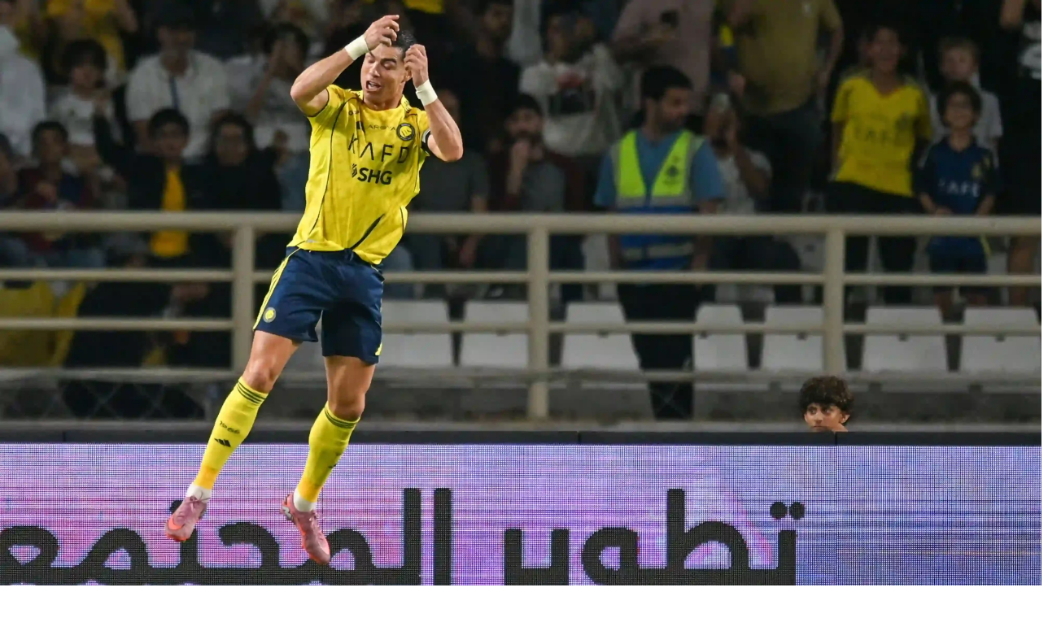

--- FILE ---
content_type: text/html; charset=utf-8
request_url: https://ohmyfootball.com/news/214/juventus-still-interested-in-marcelo
body_size: 20760
content:
<!DOCTYPE html><html lang="en" class="scroll-smooth __variable_8b3a0b"><head><meta charSet="utf-8"/><meta name="viewport" content="width=device-width, initial-scale=1"/><link rel="preload" as="image" href="https://cdn.ohmyfootball.com/mediafiles/uploads/posts/ca572655-29e5-4664-bd6a-d65b6efdaf54.webp" fetchPriority="high"/><link rel="stylesheet" href="/_next/static/css/7621162af5da4ebd.css" data-precedence="next"/><link rel="stylesheet" href="/_next/static/css/3f1feab48407a974.css" data-precedence="next"/><link rel="preload" as="script" fetchPriority="low" href="/_next/static/chunks/webpack-31d4e4043a809784.js"/><script src="/_next/static/chunks/6f93bca4-802d685355dbb6b7.js" async=""></script><script src="/_next/static/chunks/2312-6dce25d56f86bd5c.js" async=""></script><script src="/_next/static/chunks/main-app-a659cbf912a0e97c.js" async=""></script><script src="/_next/static/chunks/6385-710a6fea4de1a95e.js" async=""></script><script src="/_next/static/chunks/9652-bb3b1da6a4c636ab.js" async=""></script><script src="/_next/static/chunks/1738-7370dda297e56c63.js" async=""></script><script src="/_next/static/chunks/6770-6749764e3807d06c.js" async=""></script><script src="/_next/static/chunks/app/error-184d63d7ed574da7.js" async=""></script><script src="/_next/static/chunks/3564-e4f6b7bd4fd8b405.js" async=""></script><script src="/_next/static/chunks/app/(frontend)/%5Blang%5D/layout-0f3a50e7e80247f1.js" async=""></script><script src="/_next/static/chunks/1913-358ede866173fc91.js" async=""></script><script src="/_next/static/chunks/8936-c889f076d7919ef3.js" async=""></script><script src="/_next/static/chunks/app/(frontend)/%5Blang%5D/news/%5Bid%5D/%5Bslug%5D/page-72b9b4cf79250ed2.js" async=""></script><script src="/_next/static/chunks/app/(frontend)/%5Blang%5D/error-c5048863bb208fe7.js" async=""></script><script async="" src="https://pagead2.googlesyndication.com/pagead/js/adsbygoogle.js?client=ca-pub-4224291373980898" crossorigin="anonymous"></script><link rel="preload" href="https://www.googletagmanager.com/gtag/js?id=G-C5D7WJHX8X" as="script"/><meta name="next-size-adjust" content=""/><link rel="preconnect" href="https://cdn.ohmyfootball.com" crossorigin="anonymous"/><link rel="dns-prefetch" href="https://cdn.ohmyfootball.com"/><link rel="dns-prefetch" href="https://www.googletagmanager.com"/><link rel="dns-prefetch" href="https://www.google-analytics.com"/><link rel="dns-prefetch" href="https://pagead2.googlesyndication.com"/><link rel="icon" href="/icon.svg" type="image/svg+xml"/><link rel="apple-touch-icon" href="/apple-touch-icon.png"/><meta name="theme-color" content="#0c74a9"/><title>Juventus still interested in Marcelo | OhMyFootball</title><meta name="description" content="Marcelo is still attracting the attention of the big clubs."/><meta name="author" content="OhMyFootball"/><link rel="manifest" href="/manifest.json"/><meta name="keywords" content="football,soccer,sports,news,biography"/><meta name="creator" content="OhMyFootball"/><meta name="publisher" content="OhMyFootball"/><meta name="robots" content="index, follow"/><meta name="googlebot" content="index, follow, max-video-preview:-1, max-image-preview:large, max-snippet:-1"/><link rel="canonical" href="https://ohmyfootball.com/news/214/juventus-still-interested-in-marcelo"/><link rel="alternate" hrefLang="x-default" href="https://ohmyfootball.com/news/214/juventus-still-interested-in-marcelo"/><link rel="alternate" hrefLang="en" href="https://ohmyfootball.com/news/214/juventus-still-interested-in-marcelo"/><link rel="alternate" hrefLang="es" href="https://ohmyfootball.com/es/news/214/juventus-still-interested-in-marcelo"/><link rel="alternate" hrefLang="fr" href="https://ohmyfootball.com/fr/news/214/juventus-still-interested-in-marcelo"/><meta name="format-detection" content="telephone=no, address=no, email=no"/><meta name="mobile-web-app-capable" content="yes"/><meta name="apple-mobile-web-app-title" content="OhMyFootball"/><meta name="apple-mobile-web-app-status-bar-style" content="default"/><meta property="og:title" content="Juventus still interested in Marcelo"/><meta property="og:description" content="Marcelo is still attracting the attention of the big clubs."/><meta property="og:url" content="https://ohmyfootball.com/news/214/juventus-still-interested-in-marcelo"/><meta property="og:site_name" content="OhMyFootball"/><meta property="og:locale" content="en_US"/><meta property="og:image" content="https://cdn.ohmyfootball.com/mediafiles/uploads/posts/ca572655-29e5-4664-bd6a-d65b6efdaf54.webp"/><meta property="og:image:width" content="936"/><meta property="og:image:height" content="526"/><meta property="og:image:alt" content="Real Madrid Marcelo"/><meta property="og:type" content="article"/><meta property="article:published_time" content="2020-03-27T21:15:19.608Z"/><meta property="article:modified_time" content="2025-11-16T13:23:17.093Z"/><meta property="article:author" content="OhMyFootball"/><meta name="twitter:card" content="summary_large_image"/><meta name="twitter:site" content="@OhMyFootball"/><meta name="twitter:creator" content="@OhMyFootball"/><meta name="twitter:title" content="Juventus still interested in Marcelo"/><meta name="twitter:description" content="Marcelo is still attracting the attention of the big clubs."/><meta name="twitter:image" content="https://cdn.ohmyfootball.com/mediafiles/uploads/posts/ca572655-29e5-4664-bd6a-d65b6efdaf54.webp"/><script src="/_next/static/chunks/polyfills-42372ed130431b0a.js" noModule=""></script></head><body class="antialiased"><div hidden=""><!--$--><!--/$--></div><div class="min-h-screen flex flex-col"><a href="#main-content" class="sr-only focus:not-sr-only focus:absolute focus:top-4 focus:left-4 focus:z-[100] focus:px-4 focus:py-2 focus:bg-[#0c74a9] focus:text-white focus:rounded-lg focus:shadow-lg focus:outline-none focus:ring-2 focus:ring-white">Skip to main content</a><header class="fixed top-0 left-0 right-0 z-50 transition-all duration-300 bg-gradient-to-r from-[#103464] to-[#0c74a9]"><div class="site-container"><div class="flex items-center justify-between h-16"><div class="flex items-center"><a class="flex items-center space-x-3 group" href="/"><div class="relative group"><div class="w-11 h-11 rounded-full flex items-center justify-center font-bold text-sm transition-all duration-300 border-2 bg-white text-[#103464] shadow-lg border-white/50"><span class="tracking-tight">OMF</span></div></div><div><span class="text-xl font-bold tracking-tight transition-all duration-300 text-white">Oh<span>My</span><span class="transition-all duration-300 text-blue-300">Football</span></span></div></a></div><nav class="hidden lg:flex items-center"><div class="flex items-center space-x-8"><a class="text-sm font-medium transition-all duration-200 hover:scale-105 text-white hover:text-white/80" href="/">Home</a><div class="relative group"><button aria-label="News" aria-haspopup="true" aria-expanded="false" class="flex items-center gap-1 text-sm font-medium transition-all duration-200 hover:scale-105 text-white hover:text-white/80"><span>News</span><svg xmlns="http://www.w3.org/2000/svg" width="24" height="24" viewBox="0 0 24 24" fill="none" stroke="currentColor" stroke-width="2" stroke-linecap="round" stroke-linejoin="round" class="lucide lucide-chevron-down w-4 h-4 transition-transform duration-200" aria-hidden="true"><path d="m6 9 6 6 6-6"></path></svg></button><div class="absolute top-full left-0 right-0 h-2"></div><div class="absolute top-full left-0 mt-2 w-56 bg-white rounded-lg shadow-xl border border-gray-100 py-2 transition-all duration-200 transform z-50 opacity-0 invisible translate-y-1"><a class="flex items-center gap-3 px-4 py-2 text-sm text-gray-700 hover:bg-gray-50 hover:text-[#0c74a9] transition-colors" href="/competitions/premierleague"><span class="text-lg">🏴󠁧󠁢󠁥󠁮󠁧󠁿</span><span>Premier League</span></a><a class="flex items-center gap-3 px-4 py-2 text-sm text-gray-700 hover:bg-gray-50 hover:text-[#0c74a9] transition-colors" href="/competitions/laliga"><span class="text-lg">🇪🇸</span><span>La Liga</span></a><a class="flex items-center gap-3 px-4 py-2 text-sm text-gray-700 hover:bg-gray-50 hover:text-[#0c74a9] transition-colors" href="/competitions/seriea"><span class="text-lg">🇮🇹</span><span>Serie A</span></a><a class="flex items-center gap-3 px-4 py-2 text-sm text-gray-700 hover:bg-gray-50 hover:text-[#0c74a9] transition-colors" href="/competitions/bundesliga"><span class="text-lg">🇩🇪</span><span>Bundesliga</span></a><a class="flex items-center gap-3 px-4 py-2 text-sm text-gray-700 hover:bg-gray-50 hover:text-[#0c74a9] transition-colors" href="/competitions/ligue1"><span class="text-lg">🇫🇷</span><span>Ligue 1</span></a><a class="flex items-center gap-3 px-4 py-2 text-sm text-gray-700 hover:bg-gray-50 hover:text-[#0c74a9] transition-colors" href="/competitions/championsleague"><span class="text-lg">🏆</span><span>Champions League</span></a><a class="flex items-center gap-3 px-4 py-2 text-sm text-gray-700 hover:bg-gray-50 hover:text-[#0c74a9] transition-colors" href="/competitions/other"><span class="text-lg">⚽</span><span>Other</span></a></div></div><a class="text-sm font-medium transition-all duration-200 hover:scale-105 text-white hover:text-white/80" href="/fixtures">Fixtures</a><div class="relative group"><button aria-label="Tables" aria-haspopup="true" aria-expanded="false" class="flex items-center gap-1 text-sm font-medium transition-all duration-200 hover:scale-105 text-white hover:text-white/80"><span>Tables</span><svg xmlns="http://www.w3.org/2000/svg" width="24" height="24" viewBox="0 0 24 24" fill="none" stroke="currentColor" stroke-width="2" stroke-linecap="round" stroke-linejoin="round" class="lucide lucide-chevron-down w-4 h-4 transition-transform duration-200" aria-hidden="true"><path d="m6 9 6 6 6-6"></path></svg></button><div class="absolute top-full left-0 right-0 h-2"></div><div class="absolute top-full left-0 mt-2 w-56 bg-white rounded-lg shadow-xl border border-gray-100 py-2 transition-all duration-200 transform z-50 opacity-0 invisible translate-y-1"><a class="flex items-center gap-3 px-4 py-2 text-sm text-gray-700 hover:bg-gray-50 hover:text-[#0c74a9] transition-colors" href="/premierleague/table"><span class="text-lg">🏴󠁧󠁢󠁥󠁮󠁧󠁿</span><span>Premier League</span></a><a class="flex items-center gap-3 px-4 py-2 text-sm text-gray-700 hover:bg-gray-50 hover:text-[#0c74a9] transition-colors" href="/laliga/table"><span class="text-lg">🇪🇸</span><span>La Liga</span></a><a class="flex items-center gap-3 px-4 py-2 text-sm text-gray-700 hover:bg-gray-50 hover:text-[#0c74a9] transition-colors" href="/seriea/table"><span class="text-lg">🇮🇹</span><span>Serie A</span></a><a class="flex items-center gap-3 px-4 py-2 text-sm text-gray-700 hover:bg-gray-50 hover:text-[#0c74a9] transition-colors" href="/bundesliga/table"><span class="text-lg">🇩🇪</span><span>Bundesliga</span></a><a class="flex items-center gap-3 px-4 py-2 text-sm text-gray-700 hover:bg-gray-50 hover:text-[#0c74a9] transition-colors" href="/ligue1/table"><span class="text-lg">🇫🇷</span><span>Ligue 1</span></a></div></div><a class="text-sm font-medium transition-all duration-200 hover:scale-105 text-white hover:text-white/80" href="/highlights">Highlights</a><a class="text-sm font-medium transition-all duration-200 hover:scale-105 text-white hover:text-white/80" href="/quizzes">Quizzes</a></div></nav><div class="flex items-center gap-4"><div class="relative group hidden md:block"><button aria-label="Select language" aria-haspopup="true" aria-expanded="false" class="flex items-center gap-2 px-3 py-2 rounded-lg text-sm font-medium transition-all duration-200 border hover:scale-105 cursor-pointer text-white border-white/30 hover:bg-white/20"><svg xmlns="http://www.w3.org/2000/svg" width="24" height="24" viewBox="0 0 24 24" fill="none" stroke="currentColor" stroke-width="2" stroke-linecap="round" stroke-linejoin="round" class="lucide lucide-globe w-4 h-4" aria-hidden="true"><circle cx="12" cy="12" r="10"></circle><path d="M12 2a14.5 14.5 0 0 0 0 20 14.5 14.5 0 0 0 0-20"></path><path d="M2 12h20"></path></svg><span>EN</span><svg xmlns="http://www.w3.org/2000/svg" width="24" height="24" viewBox="0 0 24 24" fill="none" stroke="currentColor" stroke-width="2" stroke-linecap="round" stroke-linejoin="round" class="lucide lucide-chevron-down w-3 h-3 transition-transform group-hover:rotate-180" aria-hidden="true"><path d="m6 9 6 6 6-6"></path></svg></button><div class="absolute top-full right-0 mt-2 w-44 bg-white rounded-lg shadow-xl border border-gray-100 py-2 opacity-0 invisible group-hover:opacity-100 group-hover:visible transition-all duration-200 transform group-hover:translate-y-0 translate-y-1 z-50"><button aria-label="Switch to English" aria-current="true" class="w-full flex items-center gap-3 px-4 py-2 text-sm transition-colors cursor-pointer bg-gray-100 text-[#0c74a9] font-medium"><span class="text-lg" aria-hidden="true">🇬🇧</span><span>English</span></button><button aria-label="Switch to Français" class="w-full flex items-center gap-3 px-4 py-2 text-sm transition-colors cursor-pointer text-gray-700 hover:bg-gray-50 hover:text-[#0c74a9]"><span class="text-lg" aria-hidden="true">🇫🇷</span><span>Français</span></button><button aria-label="Switch to Español" class="w-full flex items-center gap-3 px-4 py-2 text-sm transition-colors cursor-pointer text-gray-700 hover:bg-gray-50 hover:text-[#0c74a9]"><span class="text-lg" aria-hidden="true">🇪🇸</span><span>Español</span></button></div></div><button class="inline-flex items-center justify-center whitespace-nowrap rounded-md text-sm font-medium transition-colors focus-visible:outline-none focus-visible:ring-2 focus-visible:ring-[#0c74a9] focus-visible:ring-offset-2 disabled:pointer-events-none disabled:opacity-50 cursor-pointer hover:text-accent-foreground h-10 w-10 lg:hidden text-white hover:bg-white/20" aria-label="Open menu" aria-expanded="false" aria-controls="mobile-menu"><svg xmlns="http://www.w3.org/2000/svg" width="24" height="24" viewBox="0 0 24 24" fill="none" stroke="currentColor" stroke-width="2" stroke-linecap="round" stroke-linejoin="round" class="lucide lucide-menu w-5 h-5" aria-hidden="true"><path d="M4 5h16"></path><path d="M4 12h16"></path><path d="M4 19h16"></path></svg></button></div></div></div></header><div class="lg:hidden fixed inset-0 bg-black/50 backdrop-blur-sm z-[60] transition-opacity duration-300 opacity-0 pointer-events-none" aria-hidden="true"></div><nav id="mobile-menu" class="lg:hidden fixed top-0 right-0 bottom-0 w-full sm:w-80 z-[70] shadow-2xl transform transition-transform duration-300 ease-out translate-x-full" style="background:linear-gradient(135deg, #ffffff 0%, #f0f9ff 50%, #ffffff 100%)" aria-label="Mobile navigation"><div class="h-full overflow-y-auto"><div class="absolute inset-0 transition-transform duration-300 ease-out translate-x-0"><div class="sticky top-0 bg-gradient-to-r from-[#103464] to-[#0c74a9] px-6 py-6 z-10 shadow-lg"><div class="flex items-center justify-between"><h2 class="text-xl font-bold text-white">Menu</h2><div class="flex items-center gap-2"><div class="relative"><button class="text-white hover:bg-white/20 rounded-lg px-3 py-2 transition-colors flex items-center gap-2" aria-label="Select language"><span class="text-lg">🇬🇧</span><span class="text-sm font-medium">EN</span><svg xmlns="http://www.w3.org/2000/svg" width="24" height="24" viewBox="0 0 24 24" fill="none" stroke="currentColor" stroke-width="2" stroke-linecap="round" stroke-linejoin="round" class="lucide lucide-chevron-down w-4 h-4" aria-hidden="true" style="transform:rotate(0deg);transition:transform 300ms ease-in-out"><path d="m6 9 6 6 6-6"></path></svg></button></div><button class="text-white hover:bg-white/20 rounded-lg p-2 transition-colors" aria-label="Close menu"><svg xmlns="http://www.w3.org/2000/svg" width="24" height="24" viewBox="0 0 24 24" fill="none" stroke="currentColor" stroke-width="2" stroke-linecap="round" stroke-linejoin="round" class="lucide lucide-x w-6 h-6" aria-hidden="true"><path d="M18 6 6 18"></path><path d="m6 6 12 12"></path></svg></button></div></div></div><div class="px-4 py-6 space-y-1"><a class="flex items-center gap-4 px-5 py-4 text-base font-medium text-gray-800 hover:text-white hover:bg-gradient-to-r hover:from-[#103464] hover:to-[#0c74a9] rounded-xl transition-all duration-200 opacity-0 translate-x-4" style="transition-delay:0ms" href="/"><span class="text-xl flex-shrink-0 flex items-center justify-center" aria-hidden="true">🏠</span><span>Home</span></a><button class="w-full flex items-center gap-4 px-5 py-4 text-base font-medium text-gray-800 hover:text-white hover:bg-gradient-to-r hover:from-[#103464] hover:to-[#0c74a9] rounded-xl transition-all duration-200 group opacity-0 translate-x-4" style="transition-delay:0ms"><span class="text-xl flex-shrink-0 flex items-center justify-center" aria-hidden="true">📰</span><span class="flex-1 text-left">News</span><svg xmlns="http://www.w3.org/2000/svg" width="24" height="24" viewBox="0 0 24 24" fill="none" stroke="currentColor" stroke-width="2" stroke-linecap="round" stroke-linejoin="round" class="lucide lucide-chevron-right w-5 h-5 text-gray-400 group-hover:text-white transition-colors" aria-hidden="true"><path d="m9 18 6-6-6-6"></path></svg></button><a class="flex items-center gap-4 px-5 py-4 text-base font-medium text-gray-800 hover:text-white hover:bg-gradient-to-r hover:from-[#103464] hover:to-[#0c74a9] rounded-xl transition-all duration-200 opacity-0 translate-x-4" style="transition-delay:0ms" href="/fixtures"><span class="text-xl flex-shrink-0 flex items-center justify-center" aria-hidden="true">📅</span><span>Fixtures</span></a><button class="w-full flex items-center gap-4 px-5 py-4 text-base font-medium text-gray-800 hover:text-white hover:bg-gradient-to-r hover:from-[#103464] hover:to-[#0c74a9] rounded-xl transition-all duration-200 group opacity-0 translate-x-4" style="transition-delay:0ms"><span class="text-xl flex-shrink-0 flex items-center justify-center" aria-hidden="true">📊</span><span class="flex-1 text-left">Tables</span><svg xmlns="http://www.w3.org/2000/svg" width="24" height="24" viewBox="0 0 24 24" fill="none" stroke="currentColor" stroke-width="2" stroke-linecap="round" stroke-linejoin="round" class="lucide lucide-chevron-right w-5 h-5 text-gray-400 group-hover:text-white transition-colors" aria-hidden="true"><path d="m9 18 6-6-6-6"></path></svg></button><a class="flex items-center gap-4 px-5 py-4 text-base font-medium text-gray-800 hover:text-white hover:bg-gradient-to-r hover:from-[#103464] hover:to-[#0c74a9] rounded-xl transition-all duration-200 opacity-0 translate-x-4" style="transition-delay:0ms" href="/highlights"><span class="text-xl flex-shrink-0 flex items-center justify-center" aria-hidden="true">⚡</span><span>Highlights</span></a><a class="flex items-center gap-4 px-5 py-4 text-base font-medium text-gray-800 hover:text-white hover:bg-gradient-to-r hover:from-[#103464] hover:to-[#0c74a9] rounded-xl transition-all duration-200 opacity-0 translate-x-4" style="transition-delay:0ms" href="/quizzes"><span class="text-xl flex-shrink-0 flex items-center justify-center" aria-hidden="true">🎯</span><span>Quizzes</span></a></div></div><div class="absolute inset-0 transition-transform duration-300 ease-out translate-x-full"><div class="sticky top-0 bg-gradient-to-r from-[#103464] to-[#0c74a9] px-6 py-6 z-10 shadow-lg"><button class="flex items-center gap-3 text-white hover:text-gray-100 transition-colors"><svg xmlns="http://www.w3.org/2000/svg" width="24" height="24" viewBox="0 0 24 24" fill="none" stroke="currentColor" stroke-width="2" stroke-linecap="round" stroke-linejoin="round" class="lucide lucide-chevron-left w-5 h-5" aria-hidden="true"><path d="m15 18-6-6 6-6"></path></svg><span class="text-xl font-bold">News</span></button></div><div class="px-4 py-6 space-y-1"><a class="flex items-center gap-4 px-5 py-4 text-base font-medium text-gray-800 hover:text-white hover:bg-gradient-to-r hover:from-[#103464] hover:to-[#0c74a9] rounded-xl transition-all duration-200 group opacity-0 translate-x-4" style="transition-delay:0ms" href="/competitions/premierleague"><span class="text-xl flex-shrink-0 flex items-center justify-center" aria-hidden="true">🏴󠁧󠁢󠁥󠁮󠁧󠁿</span><span class="flex-1">Premier League</span></a><a class="flex items-center gap-4 px-5 py-4 text-base font-medium text-gray-800 hover:text-white hover:bg-gradient-to-r hover:from-[#103464] hover:to-[#0c74a9] rounded-xl transition-all duration-200 group opacity-0 translate-x-4" style="transition-delay:0ms" href="/competitions/laliga"><span class="text-xl flex-shrink-0 flex items-center justify-center" aria-hidden="true">🇪🇸</span><span class="flex-1">La Liga</span></a><a class="flex items-center gap-4 px-5 py-4 text-base font-medium text-gray-800 hover:text-white hover:bg-gradient-to-r hover:from-[#103464] hover:to-[#0c74a9] rounded-xl transition-all duration-200 group opacity-0 translate-x-4" style="transition-delay:0ms" href="/competitions/seriea"><span class="text-xl flex-shrink-0 flex items-center justify-center" aria-hidden="true">🇮🇹</span><span class="flex-1">Serie A</span></a><a class="flex items-center gap-4 px-5 py-4 text-base font-medium text-gray-800 hover:text-white hover:bg-gradient-to-r hover:from-[#103464] hover:to-[#0c74a9] rounded-xl transition-all duration-200 group opacity-0 translate-x-4" style="transition-delay:0ms" href="/competitions/bundesliga"><span class="text-xl flex-shrink-0 flex items-center justify-center" aria-hidden="true">🇩🇪</span><span class="flex-1">Bundesliga</span></a><a class="flex items-center gap-4 px-5 py-4 text-base font-medium text-gray-800 hover:text-white hover:bg-gradient-to-r hover:from-[#103464] hover:to-[#0c74a9] rounded-xl transition-all duration-200 group opacity-0 translate-x-4" style="transition-delay:0ms" href="/competitions/ligue1"><span class="text-xl flex-shrink-0 flex items-center justify-center" aria-hidden="true">🇫🇷</span><span class="flex-1">Ligue 1</span></a><a class="flex items-center gap-4 px-5 py-4 text-base font-medium text-gray-800 hover:text-white hover:bg-gradient-to-r hover:from-[#103464] hover:to-[#0c74a9] rounded-xl transition-all duration-200 group opacity-0 translate-x-4" style="transition-delay:0ms" href="/competitions/championsleague"><span class="text-xl flex-shrink-0 flex items-center justify-center" aria-hidden="true">🏆</span><span class="flex-1">Champions League</span></a><a class="flex items-center gap-4 px-5 py-4 text-base font-medium text-gray-800 hover:text-white hover:bg-gradient-to-r hover:from-[#103464] hover:to-[#0c74a9] rounded-xl transition-all duration-200 group opacity-0 translate-x-4" style="transition-delay:0ms" href="/competitions/other"><span class="text-xl flex-shrink-0 flex items-center justify-center" aria-hidden="true">⚽</span><span class="flex-1">Other</span></a></div></div><div class="absolute inset-0 transition-transform duration-300 ease-out translate-x-full"><div class="sticky top-0 bg-gradient-to-r from-[#103464] to-[#0c74a9] px-6 py-6 z-10 shadow-lg"><button class="flex items-center gap-3 text-white hover:text-gray-100 transition-colors"><svg xmlns="http://www.w3.org/2000/svg" width="24" height="24" viewBox="0 0 24 24" fill="none" stroke="currentColor" stroke-width="2" stroke-linecap="round" stroke-linejoin="round" class="lucide lucide-chevron-left w-5 h-5" aria-hidden="true"><path d="m15 18-6-6 6-6"></path></svg><span class="text-xl font-bold">Tables</span></button></div><div class="px-4 py-6 space-y-1"><a class="flex items-center gap-4 px-5 py-4 text-base font-medium text-gray-800 hover:text-white hover:bg-gradient-to-r hover:from-[#103464] hover:to-[#0c74a9] rounded-xl transition-all duration-200 group opacity-0 translate-x-4" style="transition-delay:0ms" href="/premierleague/table"><span class="text-xl flex-shrink-0 flex items-center justify-center" aria-hidden="true">🏴󠁧󠁢󠁥󠁮󠁧󠁿</span><span class="flex-1">Premier League</span></a><a class="flex items-center gap-4 px-5 py-4 text-base font-medium text-gray-800 hover:text-white hover:bg-gradient-to-r hover:from-[#103464] hover:to-[#0c74a9] rounded-xl transition-all duration-200 group opacity-0 translate-x-4" style="transition-delay:0ms" href="/laliga/table"><span class="text-xl flex-shrink-0 flex items-center justify-center" aria-hidden="true">🇪🇸</span><span class="flex-1">La Liga</span></a><a class="flex items-center gap-4 px-5 py-4 text-base font-medium text-gray-800 hover:text-white hover:bg-gradient-to-r hover:from-[#103464] hover:to-[#0c74a9] rounded-xl transition-all duration-200 group opacity-0 translate-x-4" style="transition-delay:0ms" href="/seriea/table"><span class="text-xl flex-shrink-0 flex items-center justify-center" aria-hidden="true">🇮🇹</span><span class="flex-1">Serie A</span></a><a class="flex items-center gap-4 px-5 py-4 text-base font-medium text-gray-800 hover:text-white hover:bg-gradient-to-r hover:from-[#103464] hover:to-[#0c74a9] rounded-xl transition-all duration-200 group opacity-0 translate-x-4" style="transition-delay:0ms" href="/bundesliga/table"><span class="text-xl flex-shrink-0 flex items-center justify-center" aria-hidden="true">🇩🇪</span><span class="flex-1">Bundesliga</span></a><a class="flex items-center gap-4 px-5 py-4 text-base font-medium text-gray-800 hover:text-white hover:bg-gradient-to-r hover:from-[#103464] hover:to-[#0c74a9] rounded-xl transition-all duration-200 group opacity-0 translate-x-4" style="transition-delay:0ms" href="/ligue1/table"><span class="text-xl flex-shrink-0 flex items-center justify-center" aria-hidden="true">🇫🇷</span><span class="flex-1">Ligue 1</span></a></div></div></div></nav><main class="flex-1"><script type="application/ld+json">{"@context":"https://schema.org","@type":"NewsArticle","headline":"Juventus still interested in Marcelo","description":"Marcelo is still attracting the attention of the big clubs.","image":{"@type":"ImageObject","url":"https://cdn.ohmyfootball.com/mediafiles/uploads/posts/ca572655-29e5-4664-bd6a-d65b6efdaf54.webp","width":1200,"height":630},"datePublished":"2020-03-27T21:15:19.608Z","dateModified":"2025-11-16T13:23:17.093Z","author":{"@type":"Organization","name":"OhMyFootball","url":"https://ohmyfootball.com","logo":{"@type":"ImageObject","url":"https://cdn.ohmyfootball.com/og-image.webp"},"sameAs":["https://www.facebook.com/OhMyFootballOfficial","https://x.com/omfofficial","https://www.instagram.com/ohmyfootballofficial/"]},"publisher":{"@type":"Organization","name":"OhMyFootball","logo":{"@type":"ImageObject","url":"https://cdn.ohmyfootball.com/og-image.webp","width":1200,"height":630},"url":"https://ohmyfootball.com"},"mainEntityOfPage":{"@type":"WebPage","@id":"https://ohmyfootball.com/news/214/juventus-still-interested-in-marcelo"},"articleSection":"Football News","keywords":["football","soccer","sports","news"],"url":"https://ohmyfootball.com/news/214/juventus-still-interested-in-marcelo","inLanguage":"en"}</script><script type="application/ld+json">{"@context":"https://schema.org","@type":"BreadcrumbList","itemListElement":[{"@type":"ListItem","position":1,"name":"Home","item":"https://ohmyfootball.com/"},{"@type":"ListItem","position":2,"name":"La Liga","item":"https://ohmyfootball.com/competitions/laliga"},{"@type":"ListItem","position":3,"name":"Real Madrid","item":"https://ohmyfootball.com/teams/realmadrid"},{"@type":"ListItem","position":4,"name":"Football News","item":"https://ohmyfootball.com/categories/news"},{"@type":"ListItem","position":5,"name":"Juventus still interested in Marcelo","item":"https://ohmyfootball.com/news/214/juventus-still-interested-in-marcelo"}]}</script><main id="main-content" class="min-h-screen bg-white"><nav aria-label="Breadcrumb" class="pt-20 md:pt-24 "><div class="max-w-4xl mx-auto px-4 py-2"><div class="relative"><div class="overflow-x-auto scrollbar-hide"><ol class="flex items-center space-x-2 text-sm text-gray-600 whitespace-nowrap"><li class="flex-shrink-0"><a class="hover:text-gray-900 flex items-center" href="/"><svg xmlns="http://www.w3.org/2000/svg" width="24" height="24" viewBox="0 0 24 24" fill="none" stroke="currentColor" stroke-width="2" stroke-linecap="round" stroke-linejoin="round" class="lucide lucide-house w-4 h-4 mr-1" aria-hidden="true"><path d="M15 21v-8a1 1 0 0 0-1-1h-4a1 1 0 0 0-1 1v8"></path><path d="M3 10a2 2 0 0 1 .709-1.528l7-6a2 2 0 0 1 2.582 0l7 6A2 2 0 0 1 21 10v9a2 2 0 0 1-2 2H5a2 2 0 0 1-2-2z"></path></svg>Home</a></li><svg xmlns="http://www.w3.org/2000/svg" width="24" height="24" viewBox="0 0 24 24" fill="none" stroke="currentColor" stroke-width="2" stroke-linecap="round" stroke-linejoin="round" class="lucide lucide-chevron-right w-4 h-4 text-gray-400 flex-shrink-0" aria-hidden="true"><path d="m9 18 6-6-6-6"></path></svg><li class="flex-shrink-0"><a class="hover:text-gray-900" href="/competitions/laliga">La Liga</a></li><svg xmlns="http://www.w3.org/2000/svg" width="24" height="24" viewBox="0 0 24 24" fill="none" stroke="currentColor" stroke-width="2" stroke-linecap="round" stroke-linejoin="round" class="lucide lucide-chevron-right w-4 h-4 text-gray-400 flex-shrink-0" aria-hidden="true"><path d="m9 18 6-6-6-6"></path></svg><li class="flex-shrink-0"><a class="hover:text-gray-900" href="/teams/realmadrid">Real Madrid</a></li><svg xmlns="http://www.w3.org/2000/svg" width="24" height="24" viewBox="0 0 24 24" fill="none" stroke="currentColor" stroke-width="2" stroke-linecap="round" stroke-linejoin="round" class="lucide lucide-chevron-right w-4 h-4 text-gray-400 flex-shrink-0" aria-hidden="true"><path d="m9 18 6-6-6-6"></path></svg><li class="flex-shrink-0"><a class="hover:text-gray-900" href="/categories/news">Football News</a></li><svg xmlns="http://www.w3.org/2000/svg" width="24" height="24" viewBox="0 0 24 24" fill="none" stroke="currentColor" stroke-width="2" stroke-linecap="round" stroke-linejoin="round" class="lucide lucide-chevron-right w-4 h-4 text-gray-400 flex-shrink-0" aria-hidden="true"><path d="m9 18 6-6-6-6"></path></svg><li class="flex-shrink-0"><span class="text-gray-900 font-medium" aria-current="page">Juventus still interested in Marcelo</span></li></ol></div><div class="absolute right-0 top-0 bottom-0 w-12 bg-gradient-to-l from-white to-transparent pointer-events-none md:hidden" aria-hidden="true"></div></div></div></nav><article class="max-w-4xl mx-auto px-4 py-8 md:py-12"><header class="mb-8"><div class="mb-3"><span class="text-sm font-medium text-[#0c74a9] uppercase tracking-wide">Football News</span></div><h1 class="text-3xl md:text-4xl lg:text-5xl font-bold text-gray-900 mb-4 leading-tight">Juventus still interested in Marcelo</h1><p class="text-lg md:text-xl text-gray-600 mb-5">Marcelo is still attracting the attention of the big clubs.</p><div class="flex flex-col sm:flex-row sm:items-center gap-3 text-sm text-gray-600 mb-5"><a href="mailto:martinakostadinova1708@gmail.com" class="flex items-center gap-2 group" aria-label="Email Martina Mincheva"><div class="w-8 h-8 rounded-full overflow-hidden bg-gray-200 flex-shrink-0"><img alt="Martina Mincheva image" loading="lazy" width="32" height="32" decoding="async" data-nimg="1" class="object-cover" style="color:transparent" src="https://cdn.ohmyfootball.com/mediafiles/uploads/posts/martinakostadinova.webp"/></div><span class="font-medium text-gray-900 group-hover:text-[#0c74a9] transition-colors">Martina Mincheva</span><svg xmlns="http://www.w3.org/2000/svg" width="24" height="24" viewBox="0 0 24 24" fill="none" stroke="currentColor" stroke-width="2" stroke-linecap="round" stroke-linejoin="round" class="lucide lucide-mail w-4 h-4 text-gray-500 group-hover:text-[#0c74a9] transition-colors" aria-hidden="true"><path d="m22 7-8.991 5.727a2 2 0 0 1-2.009 0L2 7"></path><rect x="2" y="4" width="20" height="16" rx="2"></rect></svg></a><span class="hidden sm:inline text-gray-400" aria-hidden="true">•</span><div class="flex items-center gap-3"><div class="flex items-center gap-1"><svg xmlns="http://www.w3.org/2000/svg" width="24" height="24" viewBox="0 0 24 24" fill="none" stroke="currentColor" stroke-width="2" stroke-linecap="round" stroke-linejoin="round" class="lucide lucide-calendar w-4 h-4" aria-hidden="true"><path d="M8 2v4"></path><path d="M16 2v4"></path><rect width="18" height="18" x="3" y="4" rx="2"></rect><path d="M3 10h18"></path></svg><span>Mar 27, 2020</span></div><span class="text-gray-400" aria-hidden="true">•</span><div class="flex items-center gap-1"><svg xmlns="http://www.w3.org/2000/svg" width="24" height="24" viewBox="0 0 24 24" fill="none" stroke="currentColor" stroke-width="2" stroke-linecap="round" stroke-linejoin="round" class="lucide lucide-clock w-4 h-4" aria-hidden="true"><path d="M12 6v6l4 2"></path><circle cx="12" cy="12" r="10"></circle></svg><span>2 min read</span></div></div></div><div class="flex items-center gap-1.5 text-xs text-gray-500 mb-5"><svg xmlns="http://www.w3.org/2000/svg" width="14" height="14" viewBox="0 0 24 24" fill="none" stroke="currentColor" stroke-width="2" stroke-linecap="round" stroke-linejoin="round" aria-hidden="true"><path d="M21 12a9 9 0 1 1-9-9c2.52 0 4.93 1 6.74 2.74L21 8"></path><path d="M21 3v5h-5"></path></svg><span>Last updated: Nov 16, 2025</span></div><div class="pb-6 border-b"><div class="flex flex-col sm:flex-row sm:items-center gap-3"><span class="text-sm text-gray-600 flex-shrink-0">Share<!-- -->:</span><div class="flex flex-wrap items-center gap-2"><button class="inline-flex items-center justify-center whitespace-nowrap text-sm font-medium transition-colors focus-visible:outline-none focus-visible:ring-2 focus-visible:ring-[#0c74a9] focus-visible:ring-offset-2 disabled:pointer-events-none disabled:opacity-50 cursor-pointer border bg-transparent h-9 rounded-md px-3 text-blue-600 border-blue-200 hover:bg-blue-50" aria-label="Share on Facebook"><svg xmlns="http://www.w3.org/2000/svg" width="24" height="24" viewBox="0 0 24 24" fill="none" stroke="currentColor" stroke-width="2" stroke-linecap="round" stroke-linejoin="round" class="lucide lucide-facebook w-4 h-4 mr-2" aria-hidden="true"><path d="M18 2h-3a5 5 0 0 0-5 5v3H7v4h3v8h4v-8h3l1-4h-4V7a1 1 0 0 1 1-1h3z"></path></svg>Facebook</button><button class="inline-flex items-center justify-center whitespace-nowrap text-sm font-medium transition-colors focus-visible:outline-none focus-visible:ring-2 focus-visible:ring-[#0c74a9] focus-visible:ring-offset-2 disabled:pointer-events-none disabled:opacity-50 cursor-pointer border bg-transparent h-9 rounded-md px-3 text-black border-gray-200 hover:bg-gray-50" aria-label="Share on X (Twitter)"><svg viewBox="0 0 24 24" class="w-4 h-4 mr-2" fill="currentColor" aria-hidden="true"><path d="M18.244 2.25h3.308l-7.227 8.26 8.502 11.24H16.17l-5.214-6.817L4.99 21.75H1.68l7.73-8.835L1.254 2.25H8.08l4.713 6.231zm-1.161 17.52h1.833L7.084 4.126H5.117z"></path></svg>X</button><button class="inline-flex items-center justify-center whitespace-nowrap text-sm font-medium focus-visible:outline-none focus-visible:ring-2 focus-visible:ring-[#0c74a9] focus-visible:ring-offset-2 disabled:pointer-events-none disabled:opacity-50 cursor-pointer border bg-transparent h-9 rounded-md px-3 text-gray-600 border-gray-200 hover:bg-gray-50 transition-colors" aria-label="Copy link to clipboard"><svg xmlns="http://www.w3.org/2000/svg" width="24" height="24" viewBox="0 0 24 24" fill="none" stroke="currentColor" stroke-width="2" stroke-linecap="round" stroke-linejoin="round" class="lucide lucide-copy w-4 h-4 mr-2" aria-hidden="true"><rect width="14" height="14" x="8" y="8" rx="2" ry="2"></rect><path d="M4 16c-1.1 0-2-.9-2-2V4c0-1.1.9-2 2-2h10c1.1 0 2 .9 2 2"></path></svg>Copy Link</button></div></div></div></header><div class="mb-8"><div class="aspect-video relative overflow-hidden rounded-lg bg-gray-100"><img alt="Real Madrid Marcelo" fetchPriority="high" decoding="async" data-nimg="fill" class="object-cover" style="position:absolute;height:100%;width:100%;left:0;top:0;right:0;bottom:0;color:transparent" src="https://cdn.ohmyfootball.com/mediafiles/uploads/posts/ca572655-29e5-4664-bd6a-d65b6efdaf54.webp"/></div></div><nav class="mb-8"><div class="border-l-4 border-[#0c74a9] bg-gradient-to-br from-blue-50 to-white rounded-r-lg shadow-md overflow-hidden"><button class="w-full px-6 py-4 flex items-center justify-between bg-white/80 backdrop-blur-sm hover:bg-white transition-all"><div class="flex items-center gap-3"><div class="p-2 bg-[#0c74a9] rounded-lg"><svg xmlns="http://www.w3.org/2000/svg" width="24" height="24" viewBox="0 0 24 24" fill="none" stroke="currentColor" stroke-width="2" stroke-linecap="round" stroke-linejoin="round" class="lucide lucide-list w-4 h-4 text-white" aria-hidden="true"><path d="M3 5h.01"></path><path d="M3 12h.01"></path><path d="M3 19h.01"></path><path d="M8 5h13"></path><path d="M8 12h13"></path><path d="M8 19h13"></path></svg></div><div class="text-left"><h2 class="text-sm font-bold text-gray-900">Table of Contents</h2><p class="text-xs text-gray-500">1<!-- --> <!-- -->section</p></div></div><svg xmlns="http://www.w3.org/2000/svg" width="24" height="24" viewBox="0 0 24 24" fill="none" stroke="currentColor" stroke-width="2" stroke-linecap="round" stroke-linejoin="round" class="lucide lucide-chevron-down w-4 h-4 text-gray-400 transition-transform duration-300" aria-hidden="true"><path d="m6 9 6 6 6-6"></path></svg></button><div class="bg-white/60 backdrop-blur-sm overflow-hidden transition-all duration-300 ease-in-out max-h-0 opacity-0"><div class="space-y-1" style="padding:1rem 1rem 1.25rem 1rem"><div><a href="#details-on-the-deal" class="
                    flex items-center gap-2.5 w-full px-4 py-3 rounded-lg text-sm transition-colors duration-150 cursor-pointer
                    text-gray-700 hover:bg-gray-100
                  "><span class="text-xs font-bold min-w-[20px] text-gray-400">1</span><span class="flex-1">Details on the deal</span></a></div></div></div></div></nav><div class="prose prose-lg prose-gray max-w-none prose-headings:text-gray-900 prose-headings:font-bold prose-p:text-gray-700 prose-p:leading-relaxed prose-p:mb-6 prose-a:text-[#0c74a9] prose-a:no-underline hover:prose-a:underline prose-strong:text-gray-900 prose-strong:font-semibold prose-ul:my-6 prose-ol:my-6 prose-li:text-gray-700 prose-li:my-2 prose-blockquote:border-l-4 prose-blockquote:border-[#0c74a9] prose-blockquote:pl-6 prose-blockquote:italic prose-blockquote:text-gray-700 prose-img:rounded-lg prose-img:shadow-lg"><div class="lexical-content"><p class="mb-6 text-gray-700 leading-relaxed"><span class="">Marcelo is continuing to attract the attention of the big clubs across Europe and one of them is reported to be Juventus.</span></p><p class="mb-6 text-gray-700 leading-relaxed"><span class="">The Real Madrid left-back has been linked with a move away from the Santiago Bernabeu after he lost his starting spot in the squad and now Ferland Mendy is the prefered option this season.</span></p><p class="mb-6 text-gray-700 leading-relaxed"><span class="">After Cristiano Ronaldo left Los Blancos in 2018, Marcelo was always been linked with a possible move to Turin as the Brazilian is great friends with Ronaldo.</span></p><p class="mb-6 text-gray-700 leading-relaxed"><span class="">Last summer a lot of reports were saying that Maurizio Sarri wants to bring the 31-year-old to the Allianz Stadium.</span></p><p class="mb-6 text-gray-700 leading-relaxed"><span class="">However, it is not sure if Sarri will sign the Brazilian as he has options on the full-back position. He has Alex Sandro on the left plus Mattia de Sciglio and Danilo, who can both play either side.</span></p><h2 id="details-on-the-deal" class="text-3xl font-bold mb-5 mt-8 text-gray-900"><span class="">Details on the deal</span></h2><p class="mb-6 text-gray-700 leading-relaxed"><span class="">Juventus and Marcelo were due to meet to discuss the deal, but the coronavirus pandemic put an end to the negotiations.</span></p><p class="mb-6 text-gray-700 leading-relaxed"><span class="">According to La Stampa, the Italian side intend to offer the 31-year-old player a four-year deal, which means that it would be with two years longer than the current contract he has at Real Madrid.</span></p></div></div><div class="space-y-8 mt-12"><!--$?--><template id="B:0"></template><div class="h-24 animate-pulse bg-gray-100 rounded-lg"></div><!--/$--></div></article><section class="border-t bg-gray-50" aria-labelledby="related-articles-heading"><div class="max-w-6xl mx-auto px-4 py-12"><h2 id="related-articles-heading" class="text-2xl font-bold text-gray-900 mb-8">More Football News Articles</h2><div class="grid grid-cols-1 md:grid-cols-2 lg:grid-cols-3 gap-6"><a class="group" href="/news/1078/danilo-wife-clarice-sales"><div class="bg-white rounded-lg overflow-hidden shadow-sm hover:shadow-md transition-shadow"><div class="aspect-video relative overflow-hidden bg-gray-100"><img alt="danilo wife juventus clarice" loading="lazy" decoding="async" data-nimg="fill" class="object-cover group-hover:scale-105 transition-transform duration-300" style="position:absolute;height:100%;width:100%;left:0;top:0;right:0;bottom:0;color:transparent" src="https://cdn.ohmyfootball.com/mediafiles/uploads/posts/danilo-wife-clarice.webp"/></div><div class="p-4"><h3 class="font-semibold text-gray-900 line-clamp-2 group-hover:text-[#0c74a9] transition-colors">Who is Danilo&#x27;s Wife? Top Facts About The Beautiful Clarice Sales</h3><p class="text-sm text-gray-500 mt-2">Nov 15, 2022</p></div></div></a><a class="group" href="/news/1070/history-of-official-balls-of-world-cup"><div class="bg-white rounded-lg overflow-hidden shadow-sm hover:shadow-md transition-shadow"><div class="aspect-video relative overflow-hidden bg-gray-100"><img alt="world cup ball" loading="lazy" decoding="async" data-nimg="fill" class="object-cover group-hover:scale-105 transition-transform duration-300" style="position:absolute;height:100%;width:100%;left:0;top:0;right:0;bottom:0;color:transparent" src="https://cdn.ohmyfootball.com/mediafiles/uploads/posts/world-cup-balls.webp"/></div><div class="p-4"><h3 class="font-semibold text-gray-900 line-clamp-2 group-hover:text-[#0c74a9] transition-colors">History of the official balls of the FIFA World Cup</h3><p class="text-sm text-gray-500 mt-2">Nov 4, 2022</p></div></div></a><a class="group" href="/news/992/best-transfers-this-summer"><div class="bg-white rounded-lg overflow-hidden shadow-sm hover:shadow-md transition-shadow"><div class="aspect-video relative overflow-hidden bg-gray-100"><img alt="neymar psg" loading="lazy" decoding="async" data-nimg="fill" class="object-cover group-hover:scale-105 transition-transform duration-300" style="position:absolute;height:100%;width:100%;left:0;top:0;right:0;bottom:0;color:transparent" src="https://cdn.ohmyfootball.com/mediafiles/uploads/posts/neyma-jr-psg.webp"/></div><div class="p-4"><h3 class="font-semibold text-gray-900 line-clamp-2 group-hover:text-[#0c74a9] transition-colors">Best transfers to expect this summer</h3><p class="text-sm text-gray-500 mt-2">Jul 12, 2022</p></div></div></a><a class="group" href="/news/601/zidane-wife-veronique-zidane"><div class="bg-white rounded-lg overflow-hidden shadow-sm hover:shadow-md transition-shadow"><div class="aspect-video relative overflow-hidden bg-gray-100"><img alt="Zinedine Zidane Real Madrid wife Veronique" loading="lazy" decoding="async" data-nimg="fill" class="object-cover group-hover:scale-105 transition-transform duration-300" style="position:absolute;height:100%;width:100%;left:0;top:0;right:0;bottom:0;color:transparent" src="https://cdn.ohmyfootball.com/mediafiles/uploads/posts/e159cbeb-5426-4ac6-9527-a01b0ff56963.webp"/></div><div class="p-4"><h3 class="font-semibold text-gray-900 line-clamp-2 group-hover:text-[#0c74a9] transition-colors">Who is Veronique Zidane? Meet Zinedine Zidane&#x27;s Adorable wife</h3><p class="text-sm text-gray-500 mt-2">Oct 28, 2020</p></div></div></a><a class="group" href="/news/549/ronaldo-wife-georgina-rodriguez"><div class="bg-white rounded-lg overflow-hidden shadow-sm hover:shadow-md transition-shadow"><div class="aspect-video relative overflow-hidden bg-gray-100"><img alt="Georgina Rodriguez Ronaldo Juve wife" loading="lazy" decoding="async" data-nimg="fill" class="object-cover group-hover:scale-105 transition-transform duration-300" style="position:absolute;height:100%;width:100%;left:0;top:0;right:0;bottom:0;color:transparent" src="https://cdn.ohmyfootball.com/mediafiles/uploads/posts/d33d72a0-9ea5-469f-876d-b240e08a955c.webp"/></div><div class="p-4"><h3 class="font-semibold text-gray-900 line-clamp-2 group-hover:text-[#0c74a9] transition-colors">Cristiano Ronaldo Girlfriend - Georgina Rodriguez</h3><p class="text-sm text-gray-500 mt-2">Sep 1, 2020</p></div></div></a><a class="group" href="/news/240/cristiano-ronaldo-net-worth"><div class="bg-white rounded-lg overflow-hidden shadow-sm hover:shadow-md transition-shadow"><div class="aspect-video relative overflow-hidden bg-gray-100"><img alt="Cristiano Ronaldo luxurious car" loading="lazy" decoding="async" data-nimg="fill" class="object-cover group-hover:scale-105 transition-transform duration-300" style="position:absolute;height:100%;width:100%;left:0;top:0;right:0;bottom:0;color:transparent" src="https://cdn.ohmyfootball.com/mediafiles/uploads/posts/aa9cc270-1430-4f4b-90ec-42dc4a7df512.webp"/></div><div class="p-4"><h3 class="font-semibold text-gray-900 line-clamp-2 group-hover:text-[#0c74a9] transition-colors">Cristiano Ronaldo Net Worth</h3><p class="text-sm text-gray-500 mt-2">Apr 3, 2020</p></div></div></a></div></div></section><section class="border-t bg-white" aria-labelledby="team-articles-heading"><div class="max-w-6xl mx-auto px-4 py-12"><div class="flex items-center justify-between mb-8"><h2 id="team-articles-heading" class="text-2xl font-bold text-gray-900">More about Real Madrid</h2><a class="text-[#0c74a9] hover:underline text-sm font-medium hidden md:block" href="/teams/realmadrid">View All<!-- --> →</a></div><div class="relative"><button class="items-center justify-center whitespace-nowrap text-sm font-medium transition-colors focus-visible:outline-none focus-visible:ring-2 focus-visible:ring-[#0c74a9] focus-visible:ring-offset-2 cursor-pointer border border-gray-300 bg-transparent hover:bg-gray-50 text-gray-900 h-10 w-10 absolute -left-6 top-1/2 -translate-y-1/2 z-10 hidden lg:flex rounded-full shadow-lg hover:shadow-xl disabled:opacity-0 disabled:pointer-events-none" disabled="" aria-label="Previous slides"><svg xmlns="http://www.w3.org/2000/svg" width="24" height="24" viewBox="0 0 24 24" fill="none" stroke="currentColor" stroke-width="2" stroke-linecap="round" stroke-linejoin="round" class="lucide lucide-chevron-left w-5 h-5" aria-hidden="true"><path d="m15 18-6-6 6-6"></path></svg></button><div class="overflow-hidden"><div class="flex gap-6"><div class="min-w-0 flex-[0_0_85%] sm:flex-[0_0_calc(50%-12px)] lg:flex-[0_0_calc(25%-18px)]"><a class="group block h-full" href="/news/1570/laporta-surprised-and-disappointed-by-mbappes-actions-during-super-cup-final"><div class="bg-gray-50 rounded-lg overflow-hidden hover:shadow-md transition-shadow h-full"><div class="aspect-video relative overflow-hidden bg-gray-100"><picture><source media="(max-width: 480px)" srcSet="https://cdn.ohmyfootball.com/mediafiles/uploads/posts/joan-laporta-barca-small.webp" type="image/webp"/><source media="(max-width: 768px)" srcSet="https://cdn.ohmyfootball.com/mediafiles/uploads/posts/joan-laporta-barca-mobile.webp" type="image/webp"/><img src="https://cdn.ohmyfootball.com/mediafiles/uploads/posts/joan-laporta-barca.webp" alt="Joan Laporta speaks at a podium and points during a Barça Foundation event." loading="lazy" fetchPriority="auto" decoding="async" class="object-cover group-hover:scale-105 transition-transform duration-300" style="position:absolute;inset:0;width:100%;height:100%;object-fit:cover"/></picture></div><div class="p-4"><h3 class="font-semibold text-gray-900 line-clamp-2 group-hover:text-[#0c74a9] transition-colors">Barcelona Boss SLAMS Mbappé’s SHOCK Final Behavior – Fans Are LIVID! 🔥</h3><p class="text-sm text-gray-500 mt-2">Jan 13, 2026</p></div></div></a></div><div class="min-w-0 flex-[0_0_85%] sm:flex-[0_0_calc(50%-12px)] lg:flex-[0_0_calc(25%-18px)]"><a class="group block h-full" href="/news/1574/mbappes-shock-thank-you-to-xabi-alonso-after-madrid-exit"><div class="bg-gray-50 rounded-lg overflow-hidden hover:shadow-md transition-shadow h-full"><div class="aspect-video relative overflow-hidden bg-gray-100"><img alt="Real Madrid Kylian Mbappe applauds the crowd with hands raised after a match." loading="lazy" decoding="async" data-nimg="fill" class="object-cover group-hover:scale-105 transition-transform duration-300" style="position:absolute;height:100%;width:100%;left:0;top:0;right:0;bottom:0;color:transparent" src="https://cdn.ohmyfootball.com/mediafiles/uploads/posts/real-madrid-mbappe-applauding-after-match.webp"/></div><div class="p-4"><h3 class="font-semibold text-gray-900 line-clamp-2 group-hover:text-[#0c74a9] transition-colors">Mbappé&#x27;s SHOCK THANK YOU to Xabi Alonso After Madrid Exit!</h3><p class="text-sm text-gray-500 mt-2">Jan 13, 2026</p></div></div></a></div><div class="min-w-0 flex-[0_0_85%] sm:flex-[0_0_calc(50%-12px)] lg:flex-[0_0_calc(25%-18px)]"><a class="group block h-full" href="/news/1577/fabrizio-romano-real-madrid-rates-klopp-as-a-top-coach-but-hasnt-taken-steps-to-hire-him"><div class="bg-gray-50 rounded-lg overflow-hidden hover:shadow-md transition-shadow h-full"><div class="aspect-video relative overflow-hidden bg-gray-100"><picture><source media="(max-width: 480px)" srcSet="https://cdn.ohmyfootball.com/mediafiles/uploads/posts/jurgen-klopp-smile-small.webp" type="image/webp"/><source media="(max-width: 768px)" srcSet="https://cdn.ohmyfootball.com/mediafiles/uploads/posts/jurgen-klopp-smile-mobile.webp" type="image/webp"/><img src="https://cdn.ohmyfootball.com/mediafiles/uploads/posts/jurgen-klopp-smile.webp" alt="Jürgen Klopp smiles while wearing a Red Bull cap against a blue background." loading="lazy" fetchPriority="auto" decoding="async" class="object-cover group-hover:scale-105 transition-transform duration-300" style="position:absolute;inset:0;width:100%;height:100%;object-fit:cover"/></picture></div><div class="p-4"><h3 class="font-semibold text-gray-900 line-clamp-2 group-hover:text-[#0c74a9] transition-colors">Real Madrid Eyeing Klopp AGAIN! But Why Are They HOLDING Back? 🚨</h3><p class="text-sm text-gray-500 mt-2">Jan 13, 2026</p></div></div></a></div><div class="min-w-0 flex-[0_0_85%] sm:flex-[0_0_calc(50%-12px)] lg:flex-[0_0_calc(25%-18px)]"><a class="group block h-full" href="/news/1579/real-madrid-sack-xabi-alonso-after-heartbreaking-supercopa-defeat"><div class="bg-gray-50 rounded-lg overflow-hidden hover:shadow-md transition-shadow h-full"><div class="aspect-video relative overflow-hidden bg-gray-100"><picture><source media="(max-width: 480px)" srcSet="https://cdn.ohmyfootball.com/mediafiles/uploads/posts/xabi-alonso-sacked-small.webp" type="image/webp"/><source media="(max-width: 768px)" srcSet="https://cdn.ohmyfootball.com/mediafiles/uploads/posts/xabi-alonso-sacked-mobile.webp" type="image/webp"/><img src="https://cdn.ohmyfootball.com/mediafiles/uploads/posts/xabi-alonso-sacked.webp" alt="Xabi Alonso looking to the side in a stadium background with the word ‘SACKED’ in bold below." loading="lazy" fetchPriority="auto" decoding="async" class="object-cover group-hover:scale-105 transition-transform duration-300" style="position:absolute;inset:0;width:100%;height:100%;object-fit:cover"/></picture></div><div class="p-4"><h3 class="font-semibold text-gray-900 line-clamp-2 group-hover:text-[#0c74a9] transition-colors">Real Madrid SACK Xabi Alonso After Heartbreaking Supercopa Defeat</h3><p class="text-sm text-gray-500 mt-2">Jan 13, 2026</p></div></div></a></div></div></div><button class="items-center justify-center whitespace-nowrap text-sm font-medium transition-colors focus-visible:outline-none focus-visible:ring-2 focus-visible:ring-[#0c74a9] focus-visible:ring-offset-2 cursor-pointer border border-gray-300 bg-transparent hover:bg-gray-50 text-gray-900 h-10 w-10 absolute -right-6 top-1/2 -translate-y-1/2 z-10 hidden lg:flex rounded-full shadow-lg hover:shadow-xl disabled:opacity-0 disabled:pointer-events-none" disabled="" aria-label="Next slides"><svg xmlns="http://www.w3.org/2000/svg" width="24" height="24" viewBox="0 0 24 24" fill="none" stroke="currentColor" stroke-width="2" stroke-linecap="round" stroke-linejoin="round" class="lucide lucide-chevron-right w-5 h-5" aria-hidden="true"><path d="m9 18 6-6-6-6"></path></svg></button></div></div></section><section class="border-t bg-gray-50" aria-labelledby="competition-articles-heading"><div class="max-w-6xl mx-auto px-4 py-12"><div class="flex items-center justify-between mb-8"><h2 id="competition-articles-heading" class="text-2xl font-bold text-gray-900">Latest La Liga News</h2><a class="text-[#0c74a9] hover:underline text-sm font-medium hidden md:block" href="/competitions/laliga">View All<!-- --> →</a></div><div class="relative"><button class="items-center justify-center whitespace-nowrap text-sm font-medium transition-colors focus-visible:outline-none focus-visible:ring-2 focus-visible:ring-[#0c74a9] focus-visible:ring-offset-2 cursor-pointer border border-gray-300 bg-transparent hover:bg-gray-50 text-gray-900 h-10 w-10 absolute -left-6 top-1/2 -translate-y-1/2 z-10 hidden lg:flex rounded-full shadow-lg hover:shadow-xl disabled:opacity-0 disabled:pointer-events-none" disabled="" aria-label="Previous slides"><svg xmlns="http://www.w3.org/2000/svg" width="24" height="24" viewBox="0 0 24 24" fill="none" stroke="currentColor" stroke-width="2" stroke-linecap="round" stroke-linejoin="round" class="lucide lucide-chevron-left w-5 h-5" aria-hidden="true"><path d="m15 18-6-6 6-6"></path></svg></button><div class="overflow-hidden"><div class="flex gap-6"><div class="min-w-0 flex-[0_0_85%] sm:flex-[0_0_calc(50%-12px)] lg:flex-[0_0_calc(25%-18px)]"><a class="group block h-full" href="/news/1578/joao-cancelo-returns-to-barcelona-on-loan-from-al-hilal-in-surprise-transfer"><div class="bg-white shadow-sm rounded-lg overflow-hidden hover:shadow-md transition-shadow h-full"><div class="aspect-video relative overflow-hidden bg-gray-100"><img alt="Joao Cancelo in a Barcelona shirt celebrates during a match, with a blurred crowd in the background." loading="lazy" decoding="async" data-nimg="fill" class="object-cover group-hover:scale-105 transition-transform duration-300" style="position:absolute;height:100%;width:100%;left:0;top:0;right:0;bottom:0;color:transparent" src="https://cdn.ohmyfootball.com/mediafiles/uploads/posts/joao-cancelo-barcelona-celebration.webp"/></div><div class="p-4"><h3 class="font-semibold text-gray-900 line-clamp-2 group-hover:text-[#0c74a9] transition-colors">João Cancelo Returns to Barcelona on Loan from Al Hilal in Surprise Transfer</h3><p class="text-sm text-gray-500 mt-2">Jan 13, 2026</p></div></div></a></div><div class="min-w-0 flex-[0_0_85%] sm:flex-[0_0_calc(50%-12px)] lg:flex-[0_0_calc(25%-18px)]"><a class="group block h-full" href="/news/1572/hansi-flick-maintains-unbeaten-final-record-with-record-breaking-trophy-success"><div class="bg-white shadow-sm rounded-lg overflow-hidden hover:shadow-md transition-shadow h-full"><div class="aspect-video relative overflow-hidden bg-gray-100"><img alt="Hansi Flick smiles and gives a thumbs up inside a stadium, with the crowd blurred in the background." loading="lazy" decoding="async" data-nimg="fill" class="object-cover group-hover:scale-105 transition-transform duration-300" style="position:absolute;height:100%;width:100%;left:0;top:0;right:0;bottom:0;color:transparent" src="https://cdn.ohmyfootball.com/mediafiles/uploads/posts/hansi-flick-thumbs-up.webp"/></div><div class="p-4"><h3 class="font-semibold text-gray-900 line-clamp-2 group-hover:text-[#0c74a9] transition-colors">Hansi Flick Maintains Unbeaten Final Record with Record-Breaking Trophy Success</h3><p class="text-sm text-gray-500 mt-2">Jan 13, 2026</p></div></div></a></div><div class="min-w-0 flex-[0_0_85%] sm:flex-[0_0_calc(50%-12px)] lg:flex-[0_0_calc(25%-18px)]"><a class="group block h-full" href="/news/1540/barcelona-to-activate-euro30-million-deal-to-make-rashfords-transfer-permanent"><div class="bg-white shadow-sm rounded-lg overflow-hidden hover:shadow-md transition-shadow h-full"><div class="aspect-video relative overflow-hidden bg-gray-100"><picture><source media="(max-width: 480px)" srcSet="https://cdn.ohmyfootball.com/mediafiles/uploads/posts/rashford-barca-kit-small.webp" type="image/webp"/><source media="(max-width: 768px)" srcSet="https://cdn.ohmyfootball.com/mediafiles/uploads/posts/rashford-barca-kit-mobile.webp" type="image/webp"/><img src="https://cdn.ohmyfootball.com/mediafiles/uploads/posts/rashford-barca-kit.webp" alt="Barcelona Rashford sprints during a match in the club’s blue-and-maroon kit." loading="lazy" fetchPriority="auto" decoding="async" class="object-cover group-hover:scale-105 transition-transform duration-300" style="position:absolute;inset:0;width:100%;height:100%;object-fit:cover"/></picture></div><div class="p-4"><h3 class="font-semibold text-gray-900 line-clamp-2 group-hover:text-[#0c74a9] transition-colors">Barcelona to Activate €30 Million Deal to Make Rashford’s Transfer Permanent</h3><p class="text-sm text-gray-500 mt-2">Jan 10, 2026</p></div></div></a></div><div class="min-w-0 flex-[0_0_85%] sm:flex-[0_0_calc(50%-12px)] lg:flex-[0_0_calc(25%-18px)]"><a class="group block h-full" href="/news/1529/vinicius-jrs-future-at-real-madrid-in-serious-doubt-amid-contract-standstill-and-form-woes"><div class="bg-white shadow-sm rounded-lg overflow-hidden hover:shadow-md transition-shadow h-full"><div class="aspect-video relative overflow-hidden bg-gray-100"><img alt="Close-up of a Real Madrid attacker Vinicius Jr focusing on the ball during live action" loading="lazy" decoding="async" data-nimg="fill" class="object-cover group-hover:scale-105 transition-transform duration-300" style="position:absolute;height:100%;width:100%;left:0;top:0;right:0;bottom:0;color:transparent" src="https://cdn.ohmyfootball.com/mediafiles/uploads/posts/real-madrid-vini-iclose-up.webp"/></div><div class="p-4"><h3 class="font-semibold text-gray-900 line-clamp-2 group-hover:text-[#0c74a9] transition-colors">Vinicius Jr. Future at Real Madrid in Doubt as Contract Standstill Sparks Crisis!</h3><p class="text-sm text-gray-500 mt-2">Jan 10, 2026</p></div></div></a></div></div></div><button class="items-center justify-center whitespace-nowrap text-sm font-medium transition-colors focus-visible:outline-none focus-visible:ring-2 focus-visible:ring-[#0c74a9] focus-visible:ring-offset-2 cursor-pointer border border-gray-300 bg-transparent hover:bg-gray-50 text-gray-900 h-10 w-10 absolute -right-6 top-1/2 -translate-y-1/2 z-10 hidden lg:flex rounded-full shadow-lg hover:shadow-xl disabled:opacity-0 disabled:pointer-events-none" disabled="" aria-label="Next slides"><svg xmlns="http://www.w3.org/2000/svg" width="24" height="24" viewBox="0 0 24 24" fill="none" stroke="currentColor" stroke-width="2" stroke-linecap="round" stroke-linejoin="round" class="lucide lucide-chevron-right w-5 h-5" aria-hidden="true"><path d="m9 18 6-6-6-6"></path></svg></button></div></div></section><section class="border-t bg-white" aria-labelledby="latest-articles-heading"><div class="max-w-6xl mx-auto px-4 py-12"><div class="flex items-center justify-between mb-8"><h2 id="latest-articles-heading" class="text-2xl font-bold text-gray-900">Latest News</h2><a class="text-[#0c74a9] hover:underline text-sm font-medium hidden md:block" href="/">View All<!-- --> →</a></div><div class="relative"><button class="items-center justify-center whitespace-nowrap text-sm font-medium transition-colors focus-visible:outline-none focus-visible:ring-2 focus-visible:ring-[#0c74a9] focus-visible:ring-offset-2 cursor-pointer border border-gray-300 bg-transparent hover:bg-gray-50 text-gray-900 h-10 w-10 absolute -left-6 top-1/2 -translate-y-1/2 z-10 hidden lg:flex rounded-full shadow-lg hover:shadow-xl disabled:opacity-0 disabled:pointer-events-none" disabled="" aria-label="Previous slides"><svg xmlns="http://www.w3.org/2000/svg" width="24" height="24" viewBox="0 0 24 24" fill="none" stroke="currentColor" stroke-width="2" stroke-linecap="round" stroke-linejoin="round" class="lucide lucide-chevron-left w-5 h-5" aria-hidden="true"><path d="m15 18-6-6 6-6"></path></svg></button><div class="overflow-hidden"><div class="flex gap-6"><div class="min-w-0 flex-[0_0_85%] sm:flex-[0_0_calc(50%-12px)] lg:flex-[0_0_calc(25%-18px)]"><a class="group block h-full" href="/news/1569/juventus-prepares-loan-bid-to-reclaim-federico-chiesa-from-liverpool"><div class="bg-gray-50 rounded-lg overflow-hidden hover:shadow-md transition-shadow h-full"><div class="aspect-video relative overflow-hidden bg-gray-100"><picture><source media="(max-width: 480px)" srcSet="https://cdn.ohmyfootball.com/mediafiles/uploads/posts/chiesa-italy-small.webp" type="image/webp"/><source media="(max-width: 768px)" srcSet="https://cdn.ohmyfootball.com/mediafiles/uploads/posts/chiesa-italy-mobile.webp" type="image/webp"/><img src="https://cdn.ohmyfootball.com/mediafiles/uploads/posts/chiesa-italy.webp" alt="Federico Chiesa lies on the pitch in Italy’s number 14 shirt during a match." loading="lazy" fetchPriority="auto" decoding="async" class="object-cover group-hover:scale-105 transition-transform duration-300" style="position:absolute;inset:0;width:100%;height:100%;object-fit:cover"/></picture></div><div class="p-4"><h3 class="font-semibold text-gray-900 line-clamp-2 group-hover:text-[#0c74a9] transition-colors">Juventus Prepares Loan Bid to Reclaim Federico Chiesa from Liverpool</h3><p class="text-sm text-gray-500 mt-2">Jan 13, 2026</p></div></div></a></div><div class="min-w-0 flex-[0_0_85%] sm:flex-[0_0_calc(50%-12px)] lg:flex-[0_0_calc(25%-18px)]"><a class="group block h-full" href="/news/1576/cristiano-ronaldo-scores-959th-career-goal-as-al-nassr-suffer-shock-loss-to-al-hilal"><div class="bg-gray-50 rounded-lg overflow-hidden hover:shadow-md transition-shadow h-full"><div class="aspect-video relative overflow-hidden bg-gray-100"><img alt="Cristiano Ronaldo leaps in the air in Al Nassr’s yellow kit, hands on his head during a match." loading="lazy" decoding="async" data-nimg="fill" class="object-cover group-hover:scale-105 transition-transform duration-300" style="position:absolute;height:100%;width:100%;left:0;top:0;right:0;bottom:0;color:transparent" src="https://cdn.ohmyfootball.com/mediafiles/uploads/posts/cristiano-ronaldo-al-nassr-celebration.webp"/></div><div class="p-4"><h3 class="font-semibold text-gray-900 line-clamp-2 group-hover:text-[#0c74a9] transition-colors">Cristiano Ronaldo Scores 959th Career Goal as Al Nassr Suffer Shock Loss to Al Hilal</h3><p class="text-sm text-gray-500 mt-2">Jan 13, 2026</p></div></div></a></div></div></div><button class="items-center justify-center whitespace-nowrap text-sm font-medium transition-colors focus-visible:outline-none focus-visible:ring-2 focus-visible:ring-[#0c74a9] focus-visible:ring-offset-2 cursor-pointer border border-gray-300 bg-transparent hover:bg-gray-50 text-gray-900 h-10 w-10 absolute -right-6 top-1/2 -translate-y-1/2 z-10 hidden lg:flex rounded-full shadow-lg hover:shadow-xl disabled:opacity-0 disabled:pointer-events-none" disabled="" aria-label="Next slides"><svg xmlns="http://www.w3.org/2000/svg" width="24" height="24" viewBox="0 0 24 24" fill="none" stroke="currentColor" stroke-width="2" stroke-linecap="round" stroke-linejoin="round" class="lucide lucide-chevron-right w-5 h-5" aria-hidden="true"><path d="m9 18 6-6-6-6"></path></svg></button></div></div></section></main><!--$--><!--/$--></main><footer style="background-color:#103464" class="text-white"><div class="site-container"><div class="py-16"><div class="grid grid-cols-1 md:grid-cols-3 gap-8 mb-8"><div class="space-y-4 text-center md:text-left"><h4 class="font-semibold text-white">Quick Links</h4><ul class="space-y-2"><li><a class="text-gray-200 hover:text-white transition-colors duration-200 text-sm" href="/categories/wag">WAGs</a></li><li><a class="text-gray-200 hover:text-white transition-colors duration-200 text-sm" href="/categories/bio">Biography</a></li><li><a class="text-gray-200 hover:text-white transition-colors duration-200 text-sm" href="/">Latest News</a></li><li><a class="text-gray-200 hover:text-white transition-colors duration-200 text-sm" href="/highlights">Highlights</a></li><li><a class="text-gray-200 hover:text-white transition-colors duration-200 text-sm" href="/quizzes">Quizzes</a></li></ul></div><div class="space-y-4 text-center md:text-left"><h4 class="font-semibold text-white">Competitions</h4><ul class="space-y-2"><li><a class="text-gray-200 hover:text-white transition-colors duration-200 text-sm" href="/competitions/premierleague">Premier League</a></li><li><a class="text-gray-200 hover:text-white transition-colors duration-200 text-sm" href="/competitions/laliga">La Liga</a></li><li><a class="text-gray-200 hover:text-white transition-colors duration-200 text-sm" href="/competitions/seriea">Serie A</a></li><li><a class="text-gray-200 hover:text-white transition-colors duration-200 text-sm" href="/competitions/bundesliga">Bundesliga</a></li><li><a class="text-gray-200 hover:text-white transition-colors duration-200 text-sm" href="/competitions/ligue1">Ligue 1</a></li></ul></div><div class="space-y-4 text-center md:text-left"><h4 class="font-semibold text-white">Tables</h4><ul class="space-y-2"><li><a class="text-gray-200 hover:text-white transition-colors duration-200 text-sm" href="/premierleague/table">Premier League</a></li><li><a class="text-gray-200 hover:text-white transition-colors duration-200 text-sm" href="/laliga/table">La Liga</a></li><li><a class="text-gray-200 hover:text-white transition-colors duration-200 text-sm" href="/seriea/table">Serie A</a></li><li><a class="text-gray-200 hover:text-white transition-colors duration-200 text-sm" href="/bundesliga/table">Bundesliga</a></li><li><a class="text-gray-200 hover:text-white transition-colors duration-200 text-sm" href="/ligue1/table">Ligue 1</a></li></ul></div></div><div class="flex justify-center space-x-6 mt-12"><a class="w-12 h-12 bg-white/10 hover:bg-white/20 rounded-full flex items-center justify-center transition-all duration-200" aria-label="Facebook" href="https://www.facebook.com/OhMyFootballOfficial"><svg xmlns="http://www.w3.org/2000/svg" width="24" height="24" viewBox="0 0 24 24" fill="none" stroke="currentColor" stroke-width="2" stroke-linecap="round" stroke-linejoin="round" class="lucide lucide-facebook w-5 h-5 text-white" aria-hidden="true"><path d="M18 2h-3a5 5 0 0 0-5 5v3H7v4h3v8h4v-8h3l1-4h-4V7a1 1 0 0 1 1-1h3z"></path></svg></a><a class="w-12 h-12 bg-white/10 hover:bg-white/20 rounded-full flex items-center justify-center transition-all duration-200" aria-label="X" href="https://x.com/omfofficial"><svg viewBox="0 0 24 24" fill="currentColor" class="w-5 h-5 text-white"><path d="M18.244 2.25h3.308l-7.227 8.26 8.502 11.24H16.17l-5.214-6.817L4.99 21.75H1.68l7.73-8.835L1.254 2.25H8.08l4.713 6.231zm-1.161 17.52h1.833L7.084 4.126H5.117z"></path></svg></a><a class="w-12 h-12 bg-white/10 hover:bg-white/20 rounded-full flex items-center justify-center transition-all duration-200" aria-label="Instagram" href="https://www.instagram.com/ohmyfootballofficial/"><svg xmlns="http://www.w3.org/2000/svg" width="24" height="24" viewBox="0 0 24 24" fill="none" stroke="currentColor" stroke-width="2" stroke-linecap="round" stroke-linejoin="round" class="lucide lucide-instagram w-5 h-5 text-white" aria-hidden="true"><rect width="20" height="20" x="2" y="2" rx="5" ry="5"></rect><path d="M16 11.37A4 4 0 1 1 12.63 8 4 4 0 0 1 16 11.37z"></path><line x1="17.5" x2="17.51" y1="6.5" y2="6.5"></line></svg></a><a class="w-12 h-12 bg-white/10 hover:bg-white/20 rounded-full flex items-center justify-center transition-all duration-200" aria-label="TikTok" href="https://www.tiktok.com/@ohmyfootballhq"><svg viewBox="0 0 24 24" fill="currentColor" class="w-5 h-5 text-white"><path d="M19.59 6.69a4.83 4.83 0 0 1-3.77-4.25V2h-3.45v13.67a2.89 2.89 0 0 1-5.2 1.74 2.89 2.89 0 0 1 2.31-4.64 2.93 2.93 0 0 1 .88.13V9.4a6.84 6.84 0 0 0-1-.05A6.33 6.33 0 0 0 5 20.1a6.34 6.34 0 0 0 10.86-4.43v-7a8.16 8.16 0 0 0 4.77 1.52v-3.4a4.85 4.85 0 0 1-1-.1z"></path></svg></a><a class="w-12 h-12 bg-white/10 hover:bg-white/20 rounded-full flex items-center justify-center transition-all duration-200" aria-label="YouTube" href="https://www.youtube.com/@OhMyFootballHQ"><svg xmlns="http://www.w3.org/2000/svg" width="24" height="24" viewBox="0 0 24 24" fill="none" stroke="currentColor" stroke-width="2" stroke-linecap="round" stroke-linejoin="round" class="lucide lucide-youtube w-5 h-5 text-white" aria-hidden="true"><path d="M2.5 17a24.12 24.12 0 0 1 0-10 2 2 0 0 1 1.4-1.4 49.56 49.56 0 0 1 16.2 0A2 2 0 0 1 21.5 7a24.12 24.12 0 0 1 0 10 2 2 0 0 1-1.4 1.4 49.55 49.55 0 0 1-16.2 0A2 2 0 0 1 2.5 17"></path><path d="m10 15 5-3-5-3z"></path></svg></a></div></div><div class="border-t border-white/20 py-8"><div class="flex flex-col items-center justify-center space-y-6 md:flex-row md:justify-between md:space-y-0"><div class="text-gray-200 text-sm text-center md:text-left"><span>© <!-- -->2026<!-- --> OhMyFootball. <!-- -->Made with ❤️ for football fans worldwide.</span></div><div class="flex flex-wrap items-center justify-center gap-4 md:gap-6 text-sm"><a class="text-gray-200 hover:text-white transition-colors duration-200" href="/about">About Us</a><a class="text-gray-200 hover:text-white transition-colors duration-200" href="/contact">Contact Us</a><a class="text-gray-200 hover:text-white transition-colors duration-200" href="/privacy">Privacy Policy</a><a class="text-gray-200 hover:text-white transition-colors duration-200" href="/terms">Terms &amp; Conditions</a><a class="text-gray-200 hover:text-white transition-colors duration-200" href="/disclaimer">Disclaimer</a></div></div></div></div></footer></div><script>requestAnimationFrame(function(){$RT=performance.now()});</script><script src="/_next/static/chunks/webpack-31d4e4043a809784.js" id="_R_" async=""></script><div hidden id="S:0"><div class="bg-white border border-gray-200 rounded-lg p-6 my-8"><div class="mb-4"><h3 class="text-lg font-semibold text-gray-900">How did this article make you feel?</h3></div><div class="flex flex-wrap gap-3"><button aria-label="React with Like" aria-pressed="false" class="flex items-center gap-2 px-4 py-2 rounded-full border transition-all duration-300 bg-gray-50 text-gray-700 border-gray-200 hover:bg-gray-100 hover:border-gray-300 hover:scale-105 cursor-pointer"><span class="text-lg" aria-hidden="true">👍</span><span class="text-sm font-medium">Like</span></button><button aria-label="React with Love" aria-pressed="false" class="flex items-center gap-2 px-4 py-2 rounded-full border transition-all duration-300 bg-gray-50 text-gray-700 border-gray-200 hover:bg-gray-100 hover:border-gray-300 hover:scale-105 cursor-pointer"><span class="text-lg" aria-hidden="true">❤️</span><span class="text-sm font-medium">Love</span></button><button aria-label="React with Fire" aria-pressed="false" class="flex items-center gap-2 px-4 py-2 rounded-full border transition-all duration-300 bg-gray-50 text-gray-700 border-gray-200 hover:bg-gray-100 hover:border-gray-300 hover:scale-105 cursor-pointer"><span class="text-lg" aria-hidden="true">🔥</span><span class="text-sm font-medium">Fire</span></button><button aria-label="React with Funny" aria-pressed="false" class="flex items-center gap-2 px-4 py-2 rounded-full border transition-all duration-300 bg-gray-50 text-gray-700 border-gray-200 hover:bg-gray-100 hover:border-gray-300 hover:scale-105 cursor-pointer"><span class="text-lg" aria-hidden="true">😂</span><span class="text-sm font-medium">Funny</span></button><button aria-label="React with Angry" aria-pressed="false" class="flex items-center gap-2 px-4 py-2 rounded-full border transition-all duration-300 bg-gray-50 text-gray-700 border-gray-200 hover:bg-gray-100 hover:border-gray-300 hover:scale-105 cursor-pointer"><span class="text-lg" aria-hidden="true">😡</span><span class="text-sm font-medium">Angry</span></button></div><p class="text-xs text-gray-500 mt-4">Your reactions help us understand what content you enjoy most.</p></div></div><script>$RB=[];$RV=function(b){$RT=performance.now();for(var a=0;a<b.length;a+=2){var c=b[a],e=b[a+1];null!==e.parentNode&&e.parentNode.removeChild(e);var f=c.parentNode;if(f){var g=c.previousSibling,h=0;do{if(c&&8===c.nodeType){var d=c.data;if("/$"===d||"/&"===d)if(0===h)break;else h--;else"$"!==d&&"$?"!==d&&"$~"!==d&&"$!"!==d&&"&"!==d||h++}d=c.nextSibling;f.removeChild(c);c=d}while(c);for(;e.firstChild;)f.insertBefore(e.firstChild,c);g.data="$";g._reactRetry&&g._reactRetry()}}b.length=0};
$RC=function(b,a){if(a=document.getElementById(a))(b=document.getElementById(b))?(b.previousSibling.data="$~",$RB.push(b,a),2===$RB.length&&(b="number"!==typeof $RT?0:$RT,a=performance.now(),setTimeout($RV.bind(null,$RB),2300>a&&2E3<a?2300-a:b+300-a))):a.parentNode.removeChild(a)};$RC("B:0","S:0")</script><script>(self.__next_f=self.__next_f||[]).push([0])</script><script>self.__next_f.push([1,"1:\"$Sreact.fragment\"\n2:I[73997,[],\"\"]\n3:I[9482,[\"6385\",\"static/chunks/6385-710a6fea4de1a95e.js\",\"9652\",\"static/chunks/9652-bb3b1da6a4c636ab.js\",\"1738\",\"static/chunks/1738-7370dda297e56c63.js\",\"6770\",\"static/chunks/6770-6749764e3807d06c.js\",\"8039\",\"static/chunks/app/error-184d63d7ed574da7.js\"],\"default\"]\n4:I[22905,[],\"\"]\n8:I[10067,[],\"OutletBoundary\"]\na:I[3625,[],\"AsyncMetadataOutlet\"]\nc:I[10067,[],\"ViewportBoundary\"]\ne:I[10067,[],\"MetadataBoundary\"]\nf:\"$Sreact.suspense\"\n11:I[14351,[],\"\"]\n13:I[18907,[\"6385\",\"static/chunks/6385-710a6fea4de1a95e.js\",\"9652\",\"static/chunks/9652-bb3b1da6a4c636ab.js\",\"1738\",\"static/chunks/1738-7370dda297e56c63.js\",\"3564\",\"static/chunks/3564-e4f6b7bd4fd8b405.js\",\"6770\",\"static/chunks/6770-6749764e3807d06c.js\",\"6498\",\"static/chunks/app/(frontend)/%5Blang%5D/layout-0f3a50e7e80247f1.js\"],\"default\"]\n15:I[50775,[\"6385\",\"static/chunks/6385-710a6fea4de1a95e.js\",\"9652\",\"static/chunks/9652-bb3b1da6a4c636ab.js\",\"1913\",\"static/chunks/1913-358ede866173fc91.js\",\"1738\",\"static/chunks/1738-7370dda297e56c63.js\",\"8936\",\"static/chunks/8936-c889f076d7919ef3.js\",\"5235\",\"static/chunks/app/(frontend)/%5Blang%5D/news/%5Bid%5D/%5Bslug%5D/page-72b9b4cf79250ed2.js\"],\"default\"]\n17:I[38466,[\"6385\",\"static/chunks/6385-710a6fea4de1a95e.js\",\"9652\",\"static/chunks/9652-bb3b1da6a4c636ab.js\",\"1738\",\"static/chunks/1738-7370dda297e56c63.js\",\"3564\",\"static/chunks/3564-e4f6b7bd4fd8b405.js\",\"6770\",\"static/chunks/6770-6749764e3807d06c.js\",\"6498\",\"static/chunks/app/(frontend)/%5Blang%5D/layout-0f3a50e7e80247f1.js\"],\"default\"]\n18:I[86564,[\"6385\",\"static/chunks/6385-710a6fea4de1a95e.js\",\"9652\",\"static/chunks/9652-bb3b1da6a4c636ab.js\",\"626\",\"static/chunks/app/(frontend)/%5Blang%5D/error-c5048863bb208fe7.js\"],\"default\"]\n1a:I[92289,[\"6385\",\"static/chunks/6385-710a6fea4de1a95e.js\",\"9652\",\"static/chunks/9652-bb3b1da6a4c636ab.js\",\"1738\",\"static/chunks/1738-7370dda297e56c63.js\",\"3564\",\"static/chunks/3564-e4f6b7bd4fd8b405.js\",\"6770\",\"static/chunks/6770-6749764e3807d06c.js\",\"6498\",\"static/chunks/app/(frontend)/%5Blang%5D/layout-0f3a50e7e80"])</script><script>self.__next_f.push([1,"247f1.js\"],\"default\"]\n21:I[83165,[\"6385\",\"static/chunks/6385-710a6fea4de1a95e.js\",\"9652\",\"static/chunks/9652-bb3b1da6a4c636ab.js\",\"1913\",\"static/chunks/1913-358ede866173fc91.js\",\"1738\",\"static/chunks/1738-7370dda297e56c63.js\",\"8936\",\"static/chunks/8936-c889f076d7919ef3.js\",\"5235\",\"static/chunks/app/(frontend)/%5Blang%5D/news/%5Bid%5D/%5Bslug%5D/page-72b9b4cf79250ed2.js\"],\"default\"]\n:HL[\"/_next/static/css/7621162af5da4ebd.css\",\"style\"]\n:HL[\"/_next/static/media/e4af272ccee01ff0-s.p.woff2\",\"font\",{\"crossOrigin\":\"\",\"type\":\"font/woff2\"}]\n:HL[\"/_next/static/css/3f1feab48407a974.css\",\"style\"]\n"])</script><script>self.__next_f.push([1,"0:{\"P\":null,\"b\":\"E50Q3ukMoRNzPvDPHvh3c\",\"p\":\"\",\"c\":[\"\",\"news\",\"214\",\"juventus-still-interested-in-marcelo\"],\"i\":false,\"f\":[[[\"\",{\"children\":[\"(frontend)\",{\"children\":[[\"lang\",\"en\",\"d\"],{\"children\":[\"news\",{\"children\":[[\"id\",\"214\",\"d\"],{\"children\":[[\"slug\",\"juventus-still-interested-in-marcelo\",\"d\"],{\"children\":[\"__PAGE__\",{}]}]}]}]}]}]},\"$undefined\",\"$undefined\",true],[\"\",[\"$\",\"$1\",\"c\",{\"children\":[null,[\"$\",\"$L2\",null,{\"parallelRouterKey\":\"children\",\"error\":\"$3\",\"errorStyles\":[[\"$\",\"link\",\"0\",{\"rel\":\"stylesheet\",\"href\":\"/_next/static/css/7621162af5da4ebd.css\",\"precedence\":\"next\",\"crossOrigin\":\"$undefined\",\"nonce\":\"$undefined\"}]],\"errorScripts\":[],\"template\":[\"$\",\"$L4\",null,{}],\"templateStyles\":\"$undefined\",\"templateScripts\":\"$undefined\",\"notFound\":[\"$L5\",[[\"$\",\"link\",\"0\",{\"rel\":\"stylesheet\",\"href\":\"/_next/static/css/7621162af5da4ebd.css\",\"precedence\":\"next\",\"crossOrigin\":\"$undefined\",\"nonce\":\"$undefined\"}]]],\"forbidden\":\"$undefined\",\"unauthorized\":\"$undefined\"}]]}],{\"children\":[\"(frontend)\",[\"$\",\"$1\",\"c\",{\"children\":[[[\"$\",\"link\",\"0\",{\"rel\":\"stylesheet\",\"href\":\"/_next/static/css/7621162af5da4ebd.css\",\"precedence\":\"next\",\"crossOrigin\":\"$undefined\",\"nonce\":\"$undefined\"}]],[\"$\",\"$L2\",null,{\"parallelRouterKey\":\"children\",\"error\":\"$undefined\",\"errorStyles\":\"$undefined\",\"errorScripts\":\"$undefined\",\"template\":[\"$\",\"$L4\",null,{}],\"templateStyles\":\"$undefined\",\"templateScripts\":\"$undefined\",\"notFound\":\"$undefined\",\"forbidden\":\"$undefined\",\"unauthorized\":\"$undefined\"}]]}],{\"children\":[[\"lang\",\"en\",\"d\"],[\"$\",\"$1\",\"c\",{\"children\":[[[\"$\",\"link\",\"0\",{\"rel\":\"stylesheet\",\"href\":\"/_next/static/css/3f1feab48407a974.css\",\"precedence\":\"next\",\"crossOrigin\":\"$undefined\",\"nonce\":\"$undefined\"}]],\"$L6\"]}],{\"children\":[\"news\",[\"$\",\"$1\",\"c\",{\"children\":[null,[\"$\",\"$L2\",null,{\"parallelRouterKey\":\"children\",\"error\":\"$undefined\",\"errorStyles\":\"$undefined\",\"errorScripts\":\"$undefined\",\"template\":[\"$\",\"$L4\",null,{}],\"templateStyles\":\"$undefined\",\"templateScripts\":\"$undefined\",\"notFound\":\"$undefined\",\"forbidden\":\"$undefined\",\"unauthorized\":\"$undefined\"}]]}],{\"children\":[[\"id\",\"214\",\"d\"],[\"$\",\"$1\",\"c\",{\"children\":[null,[\"$\",\"$L2\",null,{\"parallelRouterKey\":\"children\",\"error\":\"$undefined\",\"errorStyles\":\"$undefined\",\"errorScripts\":\"$undefined\",\"template\":[\"$\",\"$L4\",null,{}],\"templateStyles\":\"$undefined\",\"templateScripts\":\"$undefined\",\"notFound\":\"$undefined\",\"forbidden\":\"$undefined\",\"unauthorized\":\"$undefined\"}]]}],{\"children\":[[\"slug\",\"juventus-still-interested-in-marcelo\",\"d\"],[\"$\",\"$1\",\"c\",{\"children\":[null,[\"$\",\"$L2\",null,{\"parallelRouterKey\":\"children\",\"error\":\"$undefined\",\"errorStyles\":\"$undefined\",\"errorScripts\":\"$undefined\",\"template\":[\"$\",\"$L4\",null,{}],\"templateStyles\":\"$undefined\",\"templateScripts\":\"$undefined\",\"notFound\":\"$undefined\",\"forbidden\":\"$undefined\",\"unauthorized\":\"$undefined\"}]]}],{\"children\":[\"__PAGE__\",[\"$\",\"$1\",\"c\",{\"children\":[\"$L7\",null,[\"$\",\"$L8\",null,{\"children\":[\"$L9\",[\"$\",\"$La\",null,{\"promise\":\"$@b\"}]]}]]}],{},null,false]},null,false]},null,false]},null,false]},null,false]},null,false]},null,false],[\"$\",\"$1\",\"h\",{\"children\":[null,[[\"$\",\"$Lc\",null,{\"children\":\"$Ld\"}],[\"$\",\"meta\",null,{\"name\":\"next-size-adjust\",\"content\":\"\"}]],[\"$\",\"$Le\",null,{\"children\":[\"$\",\"div\",null,{\"hidden\":true,\"children\":[\"$\",\"$f\",null,{\"fallback\":null,\"children\":\"$L10\"}]}]}]]}],false]],\"m\":\"$undefined\",\"G\":[\"$11\",[]],\"s\":false,\"S\":false}\n"])</script><script>self.__next_f.push([1,"6:[\"$\",\"html\",null,{\"lang\":\"en\",\"className\":\"scroll-smooth __variable_8b3a0b\",\"suppressHydrationWarning\":true,\"children\":[[\"$\",\"head\",null,{\"children\":[[\"$\",\"link\",null,{\"rel\":\"preconnect\",\"href\":\"https://cdn.ohmyfootball.com\",\"crossOrigin\":\"anonymous\"}],[\"$\",\"link\",null,{\"rel\":\"dns-prefetch\",\"href\":\"https://cdn.ohmyfootball.com\"}],[\"$\",\"link\",null,{\"rel\":\"dns-prefetch\",\"href\":\"https://www.googletagmanager.com\"}],[\"$\",\"link\",null,{\"rel\":\"dns-prefetch\",\"href\":\"https://www.google-analytics.com\"}],[\"$\",\"link\",null,{\"rel\":\"dns-prefetch\",\"href\":\"https://pagead2.googlesyndication.com\"}],[\"$\",\"script\",null,{\"async\":true,\"src\":\"https://pagead2.googlesyndication.com/pagead/js/adsbygoogle.js?client=ca-pub-4224291373980898\",\"crossOrigin\":\"anonymous\"}],[\"$\",\"link\",null,{\"rel\":\"icon\",\"href\":\"/icon.svg\",\"type\":\"image/svg+xml\"}],[\"$\",\"link\",null,{\"rel\":\"apple-touch-icon\",\"href\":\"/apple-touch-icon.png\"}],[\"$\",\"meta\",null,{\"name\":\"theme-color\",\"content\":\"#0c74a9\"}]]}],[\"$\",\"body\",null,{\"className\":\"antialiased\",\"suppressHydrationWarning\":true,\"children\":[\"$L12\",[\"$\",\"$L13\",null,{}]]}]]}]\n"])</script><script>self.__next_f.push([1,"5:[\"$\",\"html\",null,{\"lang\":\"en\",\"children\":[\"$\",\"body\",null,{\"children\":\"$L14\"}]}]\n"])</script><script>self.__next_f.push([1,"12:[\"$\",\"$L15\",null,{\"formats\":\"$undefined\",\"locale\":\"en\",\"messages\":{\"nav\":{\"home\":\"Home\",\"news\":\"News\",\"fixtures\":\"Fixtures\",\"tables\":\"Tables\",\"highlights\":\"Highlights\",\"quizzes\":\"Quizzes\",\"skipToContent\":\"Skip to main content\",\"selectLanguage\":\"Select language\",\"openMenu\":\"Open menu\",\"closeMenu\":\"Close menu\",\"switchTo\":\"Switch to\",\"menu\":\"Menu\",\"mobileNavigation\":\"Mobile navigation\"},\"leagues\":{\"premierLeague\":\"Premier League\",\"laLiga\":\"La Liga\",\"serieA\":\"Serie A\",\"bundesliga\":\"Bundesliga\",\"ligue1\":\"Ligue 1\",\"championsLeague\":\"Champions League\",\"other\":\"Other\"},\"categories\":{\"wags\":\"WAGs\",\"biography\":\"Biography\",\"footballNews\":\"Football News\",\"transfer\":\"Transfer\",\"matchreport\":\"Match Report\",\"interview\":\"Interview\",\"analysis\":\"Analysis\",\"rumor\":\"Rumor\",\"playerprofile\":\"Player Profile\",\"injury\":\"Injury Update\",\"other\":\"Other\"},\"post\":{\"readFullArticle\":\"Read Full Article\",\"readMore\":\"Read More\",\"minRead\":\"{minutes} min read\",\"reads\":\"{count} reads\",\"articleNotFound\":\"Article Not Found\",\"articleNotFoundDescription\":\"The requested article could not be found.\",\"noContentAvailable\":\"No content available for this article in {lang}.\",\"moreArticles\":\"More {category} Articles\",\"relatedArticles\":\"Related Articles\",\"tableOfContents\":\"Table of Contents\",\"breadcrumb\":\"Breadcrumb\",\"emailAuthor\":\"Email {author}\",\"lastUpdated\":\"Last updated: {date}\",\"moreAboutTeam\":\"More about {team}\",\"latestCompetitionNews\":\"Latest {competition} News\",\"latestNews\":\"Latest News\",\"viewAll\":\"View All\"},\"home\":{\"pageTitle\":\"Latest Football News, Scores \u0026 Highlights\",\"latestNews\":\"Latest Football News\",\"moreFootballNews\":\"More Football News\",\"inDepthArticles\":\"In-depth articles and detailed coverage\",\"editorsPicks\":\"Editor's Picks\",\"editorsPicksDescription\":\"Hand-selected quality content by our editorial team\",\"popularThisWeek\":\"Popular This Week\",\"popularThisWeekDescription\":\"Most read articles by our community\",\"matchHighlights\":\"Match Highlights\",\"matchHighlightsDescription\":\"Watch the best moments from recent matches\",\"transferCenter\":\"Transfer Center\",\"transferCenterDescription\":\"Latest transfer news and rumors\",\"confirmedTransfers\":\"Confirmed Transfers\",\"transferRumors\":\"Transfer Rumors\",\"confirmed\":\"Confirmed\",\"likely\":\"likely\",\"opinionAndAnalysis\":\"Opinion \u0026 Analysis\",\"opinionAndAnalysisDescription\":\"Expert insights and in-depth tactical analysis\",\"playersHotWags\":\"Players Hot WAGs\",\"playersHotWagsDescription\":\"The most stunning wives and girlfriends of football stars\",\"liveScoresAndFixtures\":\"Live Scores \u0026 Fixtures\",\"liveScoresAndFixturesDescription\":\"Today's matches and upcoming fixtures\",\"live\":\"Live\",\"upcoming\":\"Upcoming\",\"followSocialMedia\":\"Follow Us on Social Media\",\"followSocialMediaDescription\":\"Join millions of football fans and stay connected with the latest updates, highlights, and behind-the-scenes content\",\"followers\":\"followers\",\"followUs\":\"Follow us\",\"follow\":\"Follow\",\"neverMissAGoal\":\"Never Miss a Goal Again\",\"newsletterDescription\":\"Subscribe to our newsletter and get instant notifications for breaking news, live scores, and exclusive content delivered straight to your inbox.\",\"footballFans\":\"football fans\",\"noPostsAvailable\":\"No posts available\",\"profession\":\"Profession\",\"footballAnalyst\":\"Football Analyst\",\"followOnPlatform\":\"Follow us on {platform}\",\"watchHighlights\":\"Watch highlights: {match}\"},\"common\":{\"breaking\":\"BREAKING\",\"editorsPick\":\"EDITOR'S PICK\"},\"quiz\":{\"option\":\"Option\",\"closeResults\":\"Close results\",\"takeQuiz\":\"Take Quiz\",\"quizCard\":\"Quiz: {title}\",\"noQuizzesAvailable\":\"No quizzes available yet.\",\"decorativeQuizIcon\":\"Quiz icon\"},\"poll\":{\"quickPoll\":\"Quick Poll\",\"votes\":\"votes\",\"vote\":\"Vote\",\"voteButton\":\"Submit your vote\",\"thanksForVoting\":\"Thanks for voting!\",\"wagQuestion\":\"What's your favorite aspect of WAG coverage?\",\"wagFashion\":\"Fashion \u0026 Style\",\"wagLifestyle\":\"Lifestyle \u0026 Travel\",\"wagRelationships\":\"Relationship Stories\",\"wagCareer\":\"Career \u0026 Business\",\"bioQuestion\":\"What interests you most in player biographies?\",\"bioJourney\":\"Career Journey\",\"bioPersonal\":\"Personal Life\",\"bioAchievements\":\"Achievements \u0026 Records\",\"bioTrivia\":\"Fun Facts \u0026 Trivia\"},\"newsletter\":{\"emailAddress\":\"Email address\",\"emailAddressForNewsletter\":\"Email address for newsletter subscription\",\"enterEmail\":\"Enter your email\",\"subscribe\":\"Subscribe\",\"subscribing\":\"Subscribing...\",\"successMessage\":\"Thanks for subscribing! Check your email to confirm.\"},\"reactions\":{\"like\":\"Like\",\"love\":\"Love\",\"fire\":\"Fire\",\"funny\":\"Funny\",\"angry\":\"Angry\",\"howDoYouFeel\":\"How did this article make you feel?\",\"totalReactions\":\"{count} reactions\",\"reactWith\":\"React with\",\"helpText\":\"Your reactions help us understand what content you enjoy most.\"},\"share\":{\"label\":\"Share\",\"shareOnFacebook\":\"Share on Facebook\",\"shareOnX\":\"Share on X (Twitter)\",\"copyLink\":\"Copy link to clipboard\",\"linkCopied\":\"Link copied\",\"copied\":\"Copied!\",\"copyLinkText\":\"Copy Link\"},\"footer\":{\"quickLinks\":\"Quick Links\",\"competitions\":\"Competitions\",\"more\":\"More\",\"latestNews\":\"Latest News\",\"liveScores\":\"Live Scores\",\"leagueTables\":\"League Tables\",\"quizzes\":\"Quizzes\",\"statistics\":\"Statistics\",\"transferNews\":\"Transfer News\",\"matchAnalysis\":\"Match Analysis\",\"playerProfiles\":\"Player Profiles\",\"aboutUs\":\"About Us\",\"contactUs\":\"Contact Us\",\"privacyPolicy\":\"Privacy Policy\",\"termsConditions\":\"Terms \u0026 Conditions\",\"disclaimer\":\"Disclaimer\",\"copyright\":\"Made with ❤️ for football fans worldwide.\"},\"standings\":{\"tableLabel\":\"{league} Standings Table\",\"loadingStandings\":\"Loading standings...\",\"swipeToScroll\":\"← Swipe to see full table →\"},\"fixtures\":{\"liveScoresIframe\":\"Live Football Scores and Fixtures\",\"realTimeUpdates\":\"Real-Time Football Updates\",\"realTimeDescription\":\"Get instant access to live scores, fixtures, and results from major football leagues including Premier League, La Liga, Serie A, Bundesliga, Ligue 1, and international competitions like Champions League and Europa League.\"},\"errors\":{\"notFound\":{\"title\":\"Page Not Found\",\"description\":\"The page you're looking for seems to have been moved or doesn't exist.\",\"goHome\":\"Go to Homepage\",\"goBack\":\"Go Back\",\"browseNews\":\"Browse News\",\"quickLinks\":\"Quick Links\",\"aria\":{\"decorativeEmoji\":\"Decorative football emoji\",\"goHomeButton\":\"Return to homepage\",\"browseNewsButton\":\"Browse latest news articles\"},\"tags\":{\"offside\":\"Offside\",\"wrongTurn\":\"Wrong Turn\",\"lostBall\":\"Lost the Ball\"}},\"serverError\":{\"title\":\"Something went wrong!\",\"description\":\"We're experiencing technical difficulties. Please try again in a moment.\",\"tryAgain\":\"Try Again\",\"goHome\":\"Go to Homepage\",\"checkOut\":\"Meanwhile, check out\",\"aria\":{\"decorativeEmoji\":\"Decorative alert emoji\",\"tryAgainButton\":\"Try loading the page again\",\"goHomeButton\":\"Return to homepage\"},\"tags\":{\"redCard\":\"Red Card\",\"technicalFoul\":\"Technical Foul\",\"serverDown\":\"Server Down\"}}},\"about\":{\"contactEmail\":\"Email OhMyFootball\"},\"contact\":{\"emailUs\":\"Email us at ohmyfootballofficial@gmail.com\",\"businessEmail\":\"Email us for business inquiries\"}},\"now\":\"$undefined\",\"timeZone\":\"UTC\",\"children\":\"$L16\"}]\n"])</script><script>self.__next_f.push([1,"16:[\"$\",\"div\",null,{\"className\":\"min-h-screen flex flex-col\",\"children\":[[\"$\",\"$L17\",null,{}],[\"$\",\"main\",null,{\"className\":\"flex-1\",\"children\":[\"$\",\"$L2\",null,{\"parallelRouterKey\":\"children\",\"error\":\"$18\",\"errorStyles\":[],\"errorScripts\":[],\"template\":[\"$\",\"$L4\",null,{}],\"templateStyles\":\"$undefined\",\"templateScripts\":\"$undefined\",\"notFound\":[\"$L19\",[]],\"forbidden\":\"$undefined\",\"unauthorized\":\"$undefined\"}]}],[\"$\",\"$L1a\",null,{}]]}]\n"])</script><script>self.__next_f.push([1,"19:[\"$\",\"main\",null,{\"id\":\"main-content\",\"className\":\"relative min-h-[70vh] bg-gradient-to-br from-gray-50 via-white to-blue-50 flex items-center justify-center px-4 py-16 overflow-hidden\",\"children\":[[\"$\",\"div\",null,{\"className\":\"absolute inset-0 opacity-[0.03]\",\"aria-hidden\":\"true\",\"children\":[\"$\",\"div\",null,{\"className\":\"absolute inset-0\",\"style\":{\"backgroundImage\":\"repeating-linear-gradient(0deg, transparent, transparent 50px, #0c74a9 50px, #0c74a9 52px),\\n                           repeating-linear-gradient(90deg, transparent, transparent 50px, #0c74a9 50px, #0c74a9 52px)\"}}]}],[\"$\",\"div\",null,{\"className\":\"relative max-w-2xl w-full text-center\",\"children\":[[\"$\",\"div\",null,{\"className\":\"mb-8 relative\",\"aria-hidden\":\"true\",\"children\":[\"$\",\"div\",null,{\"className\":\"inline-block relative\",\"children\":[[\"$\",\"div\",null,{\"className\":\"text-[200px] leading-none font-black bg-gradient-to-br from-[#0c74a9] to-[#0a5a85] bg-clip-text text-transparent animate-pulse\",\"children\":\"404\"}],[\"$\",\"div\",null,{\"className\":\"absolute -top-8 right-0 text-8xl animate-bounce\",\"aria-label\":\"Decorative football emoji\",\"children\":\"⚽\"}]]}]}],[\"$\",\"div\",null,{\"className\":\"space-y-6 mb-10\",\"children\":[[\"$\",\"h1\",null,{\"className\":\"text-4xl md:text-5xl font-bold text-gray-900\",\"children\":\"Page Not Found\"}],[\"$\",\"p\",null,{\"className\":\"text-xl text-gray-600 max-w-md mx-auto leading-relaxed\",\"children\":\"The page you're looking for seems to have been moved or doesn't exist.\"}],[\"$\",\"div\",null,{\"className\":\"flex flex-wrap gap-2 justify-center text-sm text-gray-500 mb-6\",\"aria-hidden\":\"true\",\"children\":[[\"$\",\"span\",null,{\"className\":\"px-3 py-1 bg-gray-100 rounded-full\",\"children\":\"Offside\"}],[\"$\",\"span\",null,{\"className\":\"px-3 py-1 bg-gray-100 rounded-full\",\"children\":\"Wrong Turn\"}],[\"$\",\"span\",null,{\"className\":\"px-3 py-1 bg-gray-100 rounded-full\",\"children\":\"Lost the Ball\"}]]}]]}],[\"$\",\"div\",null,{\"className\":\"flex flex-col sm:flex-row gap-4 justify-center items-center\",\"children\":[\"$L1b\",\"$L1c\"]}],[\"$\",\"nav\",null,{\"className\":\"mt-12 pt-8 border-t border-gray-200\",\"aria-labelledby\":\"quick-links-heading\",\"children\":[[\"$\",\"h2\",null,{\"id\":\"quick-links-heading\",\"className\":\"text-sm text-gray-500 mb-4\",\"children\":\"Quick Links\"}],[\"$\",\"div\",null,{\"className\":\"flex flex-wrap gap-4 justify-center text-sm\",\"children\":[\"$L1d\",\"$L1e\",\"$L1f\",\"$L20\"]}]]}]]}]]}]\n"])</script><script>self.__next_f.push([1,"1b:[\"$\",\"$L21\",null,{\"ref\":\"$undefined\",\"href\":\"/\",\"locale\":\"$undefined\",\"localeCookie\":{\"name\":\"NEXT_LOCALE\",\"sameSite\":\"lax\"},\"className\":\"group relative px-8 py-4 bg-[#0c74a9] text-white font-semibold rounded-lg shadow-lg hover:shadow-xl hover:bg-[#095a85] transition-all duration-300 transform hover:-translate-y-0.5\",\"aria-label\":\"Return to homepage\",\"children\":[[\"$\",\"span\",null,{\"className\":\"relative z-10\",\"children\":\"Go to Homepage\"}],[\"$\",\"div\",null,{\"className\":\"absolute inset-0 rounded-lg bg-gradient-to-r from-[#0c74a9] to-[#0a5a85] opacity-0 group-hover:opacity-100 transition-opacity\",\"aria-hidden\":\"true\"}]]}]\n1c:[\"$\",\"$L21\",null,{\"ref\":\"$undefined\",\"href\":\"/\",\"locale\":\"$undefined\",\"localeCookie\":\"$1b:props:localeCookie\",\"className\":\"px-8 py-4 border-2 border-gray-300 text-gray-700 font-semibold rounded-lg hover:border-[#0c74a9] hover:text-[#0c74a9] transition-all duration-300\",\"aria-label\":\"Browse latest news articles\",\"children\":\"Browse News\"}]\n1d:[\"$\",\"$L21\",null,{\"ref\":\"$undefined\",\"href\":\"/laliga/table\",\"locale\":\"$undefined\",\"localeCookie\":\"$1b:props:localeCookie\",\"className\":\"text-[#0c74a9] hover:underline\",\"children\":\"La Liga\"}]\n1e:[\"$\",\"$L21\",null,{\"ref\":\"$undefined\",\"href\":\"/premierleague/table\",\"locale\":\"$undefined\",\"localeCookie\":\"$1b:props:localeCookie\",\"className\":\"text-[#0c74a9] hover:underline\",\"children\":\"Premier League\"}]\n1f:[\"$\",\"$L21\",null,{\"ref\":\"$undefined\",\"href\":\"/seriea/table\",\"locale\":\"$undefined\",\"localeCookie\":\"$1b:props:localeCookie\",\"className\":\"text-[#0c74a9] hover:underline\",\"children\":\"Serie A\"}]\n20:[\"$\",\"$L21\",null,{\"ref\":\"$undefined\",\"href\":\"/bundesliga/table\",\"locale\":\"$undefined\",\"localeCookie\":\"$1b:props:localeCookie\",\"className\":\"text-[#0c74a9] hover:underline\",\"children\":\"Bundesliga\"}]\n"])</script><script>self.__next_f.push([1,"14:[\"$\",\"$L15\",null,{\"formats\":\"$undefined\",\"locale\":\"en\",\"messages\":\"$12:props:messages\",\"now\":\"$undefined\",\"timeZone\":\"UTC\",\"children\":[\"$\",\"div\",null,{\"className\":\"min-h-screen flex flex-col\",\"children\":[[\"$\",\"$L17\",null,{}],[\"$\",\"main\",null,{\"className\":\"flex-1\",\"children\":[\"$\",\"main\",null,{\"id\":\"main-content\",\"className\":\"relative min-h-[70vh] bg-gradient-to-br from-gray-50 via-white to-blue-50 flex items-center justify-center px-4 py-16 overflow-hidden\",\"children\":[[\"$\",\"div\",null,{\"className\":\"absolute inset-0 opacity-[0.03]\",\"aria-hidden\":\"true\",\"children\":[\"$\",\"div\",null,{\"className\":\"absolute inset-0\",\"style\":{\"backgroundImage\":\"repeating-linear-gradient(0deg, transparent, transparent 50px, #0c74a9 50px, #0c74a9 52px),\\n                           repeating-linear-gradient(90deg, transparent, transparent 50px, #0c74a9 50px, #0c74a9 52px)\"}}]}],[\"$\",\"div\",null,{\"className\":\"relative max-w-2xl w-full text-center\",\"children\":[[\"$\",\"div\",null,{\"className\":\"mb-8 relative\",\"aria-hidden\":\"true\",\"children\":[\"$\",\"div\",null,{\"className\":\"inline-block relative\",\"children\":[[\"$\",\"div\",null,{\"className\":\"text-[200px] leading-none font-black bg-gradient-to-br from-[#0c74a9] to-[#0a5a85] bg-clip-text text-transparent animate-pulse\",\"children\":\"404\"}],[\"$\",\"div\",null,{\"className\":\"absolute -top-8 right-0 text-8xl animate-bounce\",\"aria-label\":\"Decorative football emoji\",\"children\":\"⚽\"}]]}]}],[\"$\",\"div\",null,{\"className\":\"space-y-6 mb-10\",\"children\":[[\"$\",\"h1\",null,{\"className\":\"text-4xl md:text-5xl font-bold text-gray-900\",\"children\":\"Page Not Found\"}],[\"$\",\"p\",null,{\"className\":\"text-xl text-gray-600 max-w-md mx-auto leading-relaxed\",\"children\":\"The page you're looking for seems to have been moved or doesn't exist.\"}],[\"$\",\"div\",null,{\"className\":\"flex flex-wrap gap-2 justify-center text-sm text-gray-500 mb-6\",\"aria-hidden\":\"true\",\"children\":[[\"$\",\"span\",null,{\"className\":\"px-3 py-1 bg-gray-100 rounded-full\",\"children\":\"Offside\"}],[\"$\",\"span\",null,{\"className\":\"px-3 py-1 bg-gray-100 rounded-full\",\"children\":\"Wrong Turn\"}],[\"$\",\"span\",null,{\"className\":\"px-3 py-1 bg-gray-100 rounded-full\",\"children\":\"Lost the Ball\"}]]}]]}],[\"$\",\"div\",null,{\"className\":\"flex flex-col sm:flex-row gap-4 justify-center items-center\",\"children\":[\"$L22\",\"$L23\"]}],[\"$\",\"nav\",null,{\"className\":\"mt-12 pt-8 border-t border-gray-200\",\"aria-labelledby\":\"quick-links-heading\",\"children\":[[\"$\",\"h2\",null,{\"id\":\"quick-links-heading\",\"className\":\"text-sm text-gray-500 mb-4\",\"children\":\"Quick Links\"}],[\"$\",\"div\",null,{\"className\":\"flex flex-wrap gap-4 justify-center text-sm\",\"children\":[\"$L24\",\"$L25\",\"$L26\",\"$L27\"]}]]}]]}]]}]}],[\"$\",\"$L1a\",null,{}]]}]}]\n"])</script><script>self.__next_f.push([1,"22:[\"$\",\"$L21\",null,{\"ref\":\"$undefined\",\"href\":\"/\",\"locale\":\"$undefined\",\"localeCookie\":\"$1b:props:localeCookie\",\"className\":\"group relative px-8 py-4 bg-[#0c74a9] text-white font-semibold rounded-lg shadow-lg hover:shadow-xl hover:bg-[#095a85] transition-all duration-300 transform hover:-translate-y-0.5\",\"aria-label\":\"Return to homepage\",\"children\":[[\"$\",\"span\",null,{\"className\":\"relative z-10\",\"children\":\"Go to Homepage\"}],[\"$\",\"div\",null,{\"className\":\"absolute inset-0 rounded-lg bg-gradient-to-r from-[#0c74a9] to-[#0a5a85] opacity-0 group-hover:opacity-100 transition-opacity\",\"aria-hidden\":\"true\"}]]}]\n23:[\"$\",\"$L21\",null,{\"ref\":\"$undefined\",\"href\":\"/\",\"locale\":\"$undefined\",\"localeCookie\":\"$1b:props:localeCookie\",\"className\":\"px-8 py-4 border-2 border-gray-300 text-gray-700 font-semibold rounded-lg hover:border-[#0c74a9] hover:text-[#0c74a9] transition-all duration-300\",\"aria-label\":\"Browse latest news articles\",\"children\":\"Browse News\"}]\n24:[\"$\",\"$L21\",null,{\"ref\":\"$undefined\",\"href\":\"/laliga/table\",\"locale\":\"$undefined\",\"localeCookie\":\"$1b:props:localeCookie\",\"className\":\"text-[#0c74a9] hover:underline\",\"children\":\"La Liga\"}]\n25:[\"$\",\"$L21\",null,{\"ref\":\"$undefined\",\"href\":\"/premierleague/table\",\"locale\":\"$undefined\",\"localeCookie\":\"$1b:props:localeCookie\",\"className\":\"text-[#0c74a9] hover:underline\",\"children\":\"Premier League\"}]\n26:[\"$\",\"$L21\",null,{\"ref\":\"$undefined\",\"href\":\"/seriea/table\",\"locale\":\"$undefined\",\"localeCookie\":\"$1b:props:localeCookie\",\"className\":\"text-[#0c74a9] hover:underline\",\"children\":\"Serie A\"}]\n27:[\"$\",\"$L21\",null,{\"ref\":\"$undefined\",\"href\":\"/bundesliga/table\",\"locale\":\"$undefined\",\"localeCookie\":\"$1b:props:localeCookie\",\"className\":\"text-[#0c74a9] hover:underline\",\"children\":\"Bundesliga\"}]\nd:[[\"$\",\"meta\",\"0\",{\"charSet\":\"utf-8\"}],[\"$\",\"meta\",\"1\",{\"name\":\"viewport\",\"content\":\"width=device-width, initial-scale=1\"}]]\n9:null\n"])</script><script>self.__next_f.push([1,"b:{\"metadata\":[[\"$\",\"title\",\"0\",{\"children\":\"Juventus still interested in Marcelo | OhMyFootball\"}],[\"$\",\"meta\",\"1\",{\"name\":\"description\",\"content\":\"Marcelo is still attracting the attention of the big clubs.\"}],[\"$\",\"meta\",\"2\",{\"name\":\"author\",\"content\":\"OhMyFootball\"}],[\"$\",\"link\",\"3\",{\"rel\":\"manifest\",\"href\":\"/manifest.json\",\"crossOrigin\":\"$undefined\"}],[\"$\",\"meta\",\"4\",{\"name\":\"keywords\",\"content\":\"football,soccer,sports,news,biography\"}],[\"$\",\"meta\",\"5\",{\"name\":\"creator\",\"content\":\"OhMyFootball\"}],[\"$\",\"meta\",\"6\",{\"name\":\"publisher\",\"content\":\"OhMyFootball\"}],[\"$\",\"meta\",\"7\",{\"name\":\"robots\",\"content\":\"index, follow\"}],[\"$\",\"meta\",\"8\",{\"name\":\"googlebot\",\"content\":\"index, follow, max-video-preview:-1, max-image-preview:large, max-snippet:-1\"}],[\"$\",\"link\",\"9\",{\"rel\":\"canonical\",\"href\":\"https://ohmyfootball.com/news/214/juventus-still-interested-in-marcelo\"}],[\"$\",\"link\",\"10\",{\"rel\":\"alternate\",\"hrefLang\":\"x-default\",\"href\":\"https://ohmyfootball.com/news/214/juventus-still-interested-in-marcelo\"}],[\"$\",\"link\",\"11\",{\"rel\":\"alternate\",\"hrefLang\":\"en\",\"href\":\"https://ohmyfootball.com/news/214/juventus-still-interested-in-marcelo\"}],[\"$\",\"link\",\"12\",{\"rel\":\"alternate\",\"hrefLang\":\"es\",\"href\":\"https://ohmyfootball.com/es/news/214/juventus-still-interested-in-marcelo\"}],[\"$\",\"link\",\"13\",{\"rel\":\"alternate\",\"hrefLang\":\"fr\",\"href\":\"https://ohmyfootball.com/fr/news/214/juventus-still-interested-in-marcelo\"}],[\"$\",\"meta\",\"14\",{\"name\":\"format-detection\",\"content\":\"telephone=no, address=no, email=no\"}],[\"$\",\"meta\",\"15\",{\"name\":\"mobile-web-app-capable\",\"content\":\"yes\"}],[\"$\",\"meta\",\"16\",{\"name\":\"apple-mobile-web-app-title\",\"content\":\"OhMyFootball\"}],[\"$\",\"meta\",\"17\",{\"name\":\"apple-mobile-web-app-status-bar-style\",\"content\":\"default\"}],[\"$\",\"meta\",\"18\",{\"property\":\"og:title\",\"content\":\"Juventus still interested in Marcelo\"}],[\"$\",\"meta\",\"19\",{\"property\":\"og:description\",\"content\":\"Marcelo is still attracting the attention of the big clubs.\"}],[\"$\",\"meta\",\"20\",{\"property\":\"og:url\",\"content\":\"https://ohmyfootball.com/news/214/juventus-still-interested-in-marcelo\"}],[\"$\",\"meta\",\"21\",{\"property\":\"og:site_name\",\"content\":\"OhMyFootball\"}],[\"$\",\"meta\",\"22\",{\"property\":\"og:locale\",\"content\":\"en_US\"}],[\"$\",\"meta\",\"23\",{\"property\":\"og:image\",\"content\":\"https://cdn.ohmyfootball.com/mediafiles/uploads/posts/ca572655-29e5-4664-bd6a-d65b6efdaf54.webp\"}],[\"$\",\"meta\",\"24\",{\"property\":\"og:image:width\",\"content\":\"936\"}],[\"$\",\"meta\",\"25\",{\"property\":\"og:image:height\",\"content\":\"526\"}],[\"$\",\"meta\",\"26\",{\"property\":\"og:image:alt\",\"content\":\"Real Madrid Marcelo\"}],[\"$\",\"meta\",\"27\",{\"property\":\"og:type\",\"content\":\"article\"}],[\"$\",\"meta\",\"28\",{\"property\":\"article:published_time\",\"content\":\"2020-03-27T21:15:19.608Z\"}],[\"$\",\"meta\",\"29\",{\"property\":\"article:modified_time\",\"content\":\"2025-11-16T13:23:17.093Z\"}],[\"$\",\"meta\",\"30\",{\"property\":\"article:author\",\"content\":\"OhMyFootball\"}],[\"$\",\"meta\",\"31\",{\"name\":\"twitter:card\",\"content\":\"summary_large_image\"}],[\"$\",\"meta\",\"32\",{\"name\":\"twitter:site\",\"content\":\"@OhMyFootball\"}],[\"$\",\"meta\",\"33\",{\"name\":\"twitter:creator\",\"content\":\"@OhMyFootball\"}],[\"$\",\"meta\",\"34\",{\"name\":\"twitter:title\",\"content\":\"Juventus still interested in Marcelo\"}],[\"$\",\"meta\",\"35\",{\"name\":\"twitter:description\",\"content\":\"Marcelo is still attracting the attention of the big clubs.\"}],[\"$\",\"meta\",\"36\",{\"name\":\"twitter:image\",\"content\":\"https://cdn.ohmyfootball.com/mediafiles/uploads/posts/ca572655-29e5-4664-bd6a-d65b6efdaf54.webp\"}]],\"error\":null,\"digest\":\"$undefined\"}\n"])</script><script>self.__next_f.push([1,"10:\"$b:metadata\"\n"])</script><script>self.__next_f.push([1,"28:T4d1,"])</script><script>self.__next_f.push([1,"{\"@context\":\"https://schema.org\",\"@type\":\"NewsArticle\",\"headline\":\"Juventus still interested in Marcelo\",\"description\":\"Marcelo is still attracting the attention of the big clubs.\",\"image\":{\"@type\":\"ImageObject\",\"url\":\"https://cdn.ohmyfootball.com/mediafiles/uploads/posts/ca572655-29e5-4664-bd6a-d65b6efdaf54.webp\",\"width\":1200,\"height\":630},\"datePublished\":\"2020-03-27T21:15:19.608Z\",\"dateModified\":\"2025-11-16T13:23:17.093Z\",\"author\":{\"@type\":\"Organization\",\"name\":\"OhMyFootball\",\"url\":\"https://ohmyfootball.com\",\"logo\":{\"@type\":\"ImageObject\",\"url\":\"https://cdn.ohmyfootball.com/og-image.webp\"},\"sameAs\":[\"https://www.facebook.com/OhMyFootballOfficial\",\"https://x.com/omfofficial\",\"https://www.instagram.com/ohmyfootballofficial/\"]},\"publisher\":{\"@type\":\"Organization\",\"name\":\"OhMyFootball\",\"logo\":{\"@type\":\"ImageObject\",\"url\":\"https://cdn.ohmyfootball.com/og-image.webp\",\"width\":1200,\"height\":630},\"url\":\"https://ohmyfootball.com\"},\"mainEntityOfPage\":{\"@type\":\"WebPage\",\"@id\":\"https://ohmyfootball.com/news/214/juventus-still-interested-in-marcelo\"},\"articleSection\":\"Football News\",\"keywords\":[\"football\",\"soccer\",\"sports\",\"news\"],\"url\":\"https://ohmyfootball.com/news/214/juventus-still-interested-in-marcelo\",\"inLanguage\":\"en\"}"])</script><script>self.__next_f.push([1,"7:[[[\"$\",\"script\",null,{\"type\":\"application/ld+json\",\"dangerouslySetInnerHTML\":{\"__html\":\"$28\"}}],[\"$\",\"script\",null,{\"type\":\"application/ld+json\",\"dangerouslySetInnerHTML\":{\"__html\":\"{\\\"@context\\\":\\\"https://schema.org\\\",\\\"@type\\\":\\\"BreadcrumbList\\\",\\\"itemListElement\\\":[{\\\"@type\\\":\\\"ListItem\\\",\\\"position\\\":1,\\\"name\\\":\\\"Home\\\",\\\"item\\\":\\\"https://ohmyfootball.com/\\\"},{\\\"@type\\\":\\\"ListItem\\\",\\\"position\\\":2,\\\"name\\\":\\\"La Liga\\\",\\\"item\\\":\\\"https://ohmyfootball.com/competitions/laliga\\\"},{\\\"@type\\\":\\\"ListItem\\\",\\\"position\\\":3,\\\"name\\\":\\\"Real Madrid\\\",\\\"item\\\":\\\"https://ohmyfootball.com/teams/realmadrid\\\"},{\\\"@type\\\":\\\"ListItem\\\",\\\"position\\\":4,\\\"name\\\":\\\"Football News\\\",\\\"item\\\":\\\"https://ohmyfootball.com/categories/news\\\"},{\\\"@type\\\":\\\"ListItem\\\",\\\"position\\\":5,\\\"name\\\":\\\"Juventus still interested in Marcelo\\\",\\\"item\\\":\\\"https://ohmyfootball.com/news/214/juventus-still-interested-in-marcelo\\\"}]}\"}}]],false,[\"$\",\"main\",null,{\"id\":\"main-content\",\"className\":\"min-h-screen bg-white\",\"children\":[[\"$\",\"nav\",null,{\"aria-label\":\"Breadcrumb\",\"className\":\"pt-20 md:pt-24 \",\"children\":[\"$\",\"div\",null,{\"className\":\"max-w-4xl mx-auto px-4 py-2\",\"children\":[\"$\",\"div\",null,{\"className\":\"relative\",\"children\":[[\"$\",\"div\",null,{\"className\":\"overflow-x-auto scrollbar-hide\",\"children\":[\"$\",\"ol\",null,{\"className\":\"flex items-center space-x-2 text-sm text-gray-600 whitespace-nowrap\",\"children\":[[\"$\",\"li\",null,{\"className\":\"flex-shrink-0\",\"children\":\"$L29\"}],[[\"$\",\"$1\",\"0\",{\"children\":[[\"$\",\"svg\",null,{\"ref\":\"$undefined\",\"xmlns\":\"http://www.w3.org/2000/svg\",\"width\":24,\"height\":24,\"viewBox\":\"0 0 24 24\",\"fill\":\"none\",\"stroke\":\"currentColor\",\"strokeWidth\":2,\"strokeLinecap\":\"round\",\"strokeLinejoin\":\"round\",\"className\":\"lucide lucide-chevron-right w-4 h-4 text-gray-400 flex-shrink-0\",\"aria-hidden\":\"true\",\"children\":[[\"$\",\"path\",\"mthhwq\",{\"d\":\"m9 18 6-6-6-6\"}],\"$undefined\"]}],[\"$\",\"li\",null,{\"className\":\"flex-shrink-0\",\"children\":\"$L2a\"}]]}],[\"$\",\"$1\",\"1\",{\"children\":[[\"$\",\"svg\",null,{\"ref\":\"$undefined\",\"xmlns\":\"http://www.w3.org/2000/svg\",\"width\":24,\"height\":24,\"viewBox\":\"0 0 24 24\",\"fill\":\"none\",\"stroke\":\"currentColor\",\"strokeWidth\":2,\"strokeLinecap\":\"round\",\"strokeLinejoin\":\"round\",\"className\":\"lucide lucide-chevron-right w-4 h-4 text-gray-400 flex-shrink-0\",\"aria-hidden\":\"true\",\"children\":[[\"$\",\"path\",\"mthhwq\",{\"d\":\"m9 18 6-6-6-6\"}],\"$undefined\"]}],[\"$\",\"li\",null,{\"className\":\"flex-shrink-0\",\"children\":\"$L2b\"}]]}],[\"$\",\"$1\",\"2\",{\"children\":[[\"$\",\"svg\",null,{\"ref\":\"$undefined\",\"xmlns\":\"http://www.w3.org/2000/svg\",\"width\":24,\"height\":24,\"viewBox\":\"0 0 24 24\",\"fill\":\"none\",\"stroke\":\"currentColor\",\"strokeWidth\":2,\"strokeLinecap\":\"round\",\"strokeLinejoin\":\"round\",\"className\":\"lucide lucide-chevron-right w-4 h-4 text-gray-400 flex-shrink-0\",\"aria-hidden\":\"true\",\"children\":[\"$L2c\",\"$undefined\"]}],\"$L2d\"]}],\"$L2e\"]]}]}],\"$L2f\"]}]}]}],\"$L30\",\"$L31\",\"$L32\",\"$L33\",\"$L34\"]}]]\n"])</script><script>self.__next_f.push([1,"36:I[71913,[\"6385\",\"static/chunks/6385-710a6fea4de1a95e.js\",\"9652\",\"static/chunks/9652-bb3b1da6a4c636ab.js\",\"1913\",\"static/chunks/1913-358ede866173fc91.js\",\"1738\",\"static/chunks/1738-7370dda297e56c63.js\",\"8936\",\"static/chunks/8936-c889f076d7919ef3.js\",\"5235\",\"static/chunks/app/(frontend)/%5Blang%5D/news/%5Bid%5D/%5Bslug%5D/page-72b9b4cf79250ed2.js\"],\"Image\"]\n37:I[61229,[\"6385\",\"static/chunks/6385-710a6fea4de1a95e.js\",\"9652\",\"static/chunks/9652-bb3b1da6a4c636ab.js\",\"1913\",\"static/chunks/1913-358ede866173fc91.js\",\"1738\",\"static/chunks/1738-7370dda297e56c63.js\",\"8936\",\"static/chunks/8936-c889f076d7919ef3.js\",\"5235\",\"static/chunks/app/(frontend)/%5Blang%5D/news/%5Bid%5D/%5Bslug%5D/page-72b9b4cf79250ed2.js\"],\"ShareButton\"]\n42:I[76758,[\"6385\",\"static/chunks/6385-710a6fea4de1a95e.js\",\"9652\",\"static/chunks/9652-bb3b1da6a4c636ab.js\",\"1913\",\"static/chunks/1913-358ede866173fc91.js\",\"1738\",\"static/chunks/1738-7370dda297e56c63.js\",\"8936\",\"static/chunks/8936-c889f076d7919ef3.js\",\"5235\",\"static/chunks/app/(frontend)/%5Blang%5D/news/%5Bid%5D/%5Bslug%5D/page-72b9b4cf79250ed2.js\"],\"Carousel\"]\n2c:[\"$\",\"path\",\"mthhwq\",{\"d\":\"m9 18 6-6-6-6\"}]\n2d:[\"$\",\"li\",null,{\"className\":\"flex-shrink-0\",\"children\":\"$L35\"}]\n2e:[\"$\",\"$1\",\"3\",{\"children\":[[\"$\",\"svg\",null,{\"ref\":\"$undefined\",\"xmlns\":\"http://www.w3.org/2000/svg\",\"width\":24,\"height\":24,\"viewBox\":\"0 0 24 24\",\"fill\":\"none\",\"stroke\":\"currentColor\",\"strokeWidth\":2,\"strokeLinecap\":\"round\",\"strokeLinejoin\":\"round\",\"className\":\"lucide lucide-chevron-right w-4 h-4 text-gray-400 flex-shrink-0\",\"aria-hidden\":\"true\",\"children\":[[\"$\",\"path\",\"mthhwq\",{\"d\":\"m9 18 6-6-6-6\"}],\"$undefined\"]}],[\"$\",\"li\",null,{\"className\":\"flex-shrink-0\",\"children\":[\"$\",\"span\",null,{\"className\":\"text-gray-900 font-medium\",\"aria-current\":\"page\",\"children\":\"Juventus still interested in Marcelo\"}]}]]}]\n2f:[\"$\",\"div\",null,{\"className\":\"absolute right-0 top-0 bottom-0 w-12 bg-gradient-to-l from-white to-transparent pointer-events-none md:hidden\",\"aria-hidden\":\"true\"}]\n"])</script><script>self.__next_f.push([1,"30:[\"$\",\"article\",null,{\"className\":\"max-w-4xl mx-auto px-4 py-8 md:py-12\",\"children\":[[\"$\",\"header\",null,{\"className\":\"mb-8\",\"children\":[[\"$\",\"div\",null,{\"className\":\"mb-3\",\"children\":[\"$\",\"span\",null,{\"className\":\"text-sm font-medium text-[#0c74a9] uppercase tracking-wide\",\"children\":\"Football News\"}]}],[\"$\",\"h1\",null,{\"className\":\"text-3xl md:text-4xl lg:text-5xl font-bold text-gray-900 mb-4 leading-tight\",\"children\":\"Juventus still interested in Marcelo\"}],[\"$\",\"p\",null,{\"className\":\"text-lg md:text-xl text-gray-600 mb-5\",\"children\":\"Marcelo is still attracting the attention of the big clubs.\"}],[\"$\",\"div\",null,{\"className\":\"flex flex-col sm:flex-row sm:items-center gap-3 text-sm text-gray-600 mb-5\",\"children\":[[\"$\",\"a\",null,{\"href\":\"mailto:martinakostadinova1708@gmail.com\",\"className\":\"flex items-center gap-2 group\",\"aria-label\":\"Email Martina Mincheva\",\"children\":[[\"$\",\"div\",null,{\"className\":\"w-8 h-8 rounded-full overflow-hidden bg-gray-200 flex-shrink-0\",\"children\":[\"$\",\"$L36\",null,{\"src\":\"https://cdn.ohmyfootball.com/mediafiles/uploads/posts/martinakostadinova.webp\",\"alt\":\"Martina Mincheva image\",\"sizes\":\"$undefined\",\"fill\":\"$undefined\",\"priority\":\"$undefined\",\"className\":\"object-cover\",\"width\":32,\"height\":32}]}],[\"$\",\"span\",null,{\"className\":\"font-medium text-gray-900 group-hover:text-[#0c74a9] transition-colors\",\"children\":\"Martina Mincheva\"}],[\"$\",\"svg\",null,{\"ref\":\"$undefined\",\"xmlns\":\"http://www.w3.org/2000/svg\",\"width\":24,\"height\":24,\"viewBox\":\"0 0 24 24\",\"fill\":\"none\",\"stroke\":\"currentColor\",\"strokeWidth\":2,\"strokeLinecap\":\"round\",\"strokeLinejoin\":\"round\",\"className\":\"lucide lucide-mail w-4 h-4 text-gray-500 group-hover:text-[#0c74a9] transition-colors\",\"aria-hidden\":\"true\",\"children\":[[\"$\",\"path\",\"132q7q\",{\"d\":\"m22 7-8.991 5.727a2 2 0 0 1-2.009 0L2 7\"}],[\"$\",\"rect\",\"izxlao\",{\"x\":\"2\",\"y\":\"4\",\"width\":\"20\",\"height\":\"16\",\"rx\":\"2\"}],\"$undefined\"]}]]}],[\"$\",\"span\",null,{\"className\":\"hidden sm:inline text-gray-400\",\"aria-hidden\":\"true\",\"children\":\"•\"}],[\"$\",\"div\",null,{\"className\":\"flex items-center gap-3\",\"children\":[[\"$\",\"div\",null,{\"className\":\"flex items-center gap-1\",\"children\":[[\"$\",\"svg\",null,{\"ref\":\"$undefined\",\"xmlns\":\"http://www.w3.org/2000/svg\",\"width\":24,\"height\":24,\"viewBox\":\"0 0 24 24\",\"fill\":\"none\",\"stroke\":\"currentColor\",\"strokeWidth\":2,\"strokeLinecap\":\"round\",\"strokeLinejoin\":\"round\",\"className\":\"lucide lucide-calendar w-4 h-4\",\"aria-hidden\":\"true\",\"children\":[[\"$\",\"path\",\"1cmpym\",{\"d\":\"M8 2v4\"}],[\"$\",\"path\",\"4m81vk\",{\"d\":\"M16 2v4\"}],[\"$\",\"rect\",\"1hopcy\",{\"width\":\"18\",\"height\":\"18\",\"x\":\"3\",\"y\":\"4\",\"rx\":\"2\"}],[\"$\",\"path\",\"8toen8\",{\"d\":\"M3 10h18\"}],\"$undefined\"]}],[\"$\",\"span\",null,{\"children\":\"Mar 27, 2020\"}]]}],[\"$\",\"span\",null,{\"className\":\"text-gray-400\",\"aria-hidden\":\"true\",\"children\":\"•\"}],[\"$\",\"div\",null,{\"className\":\"flex items-center gap-1\",\"children\":[[\"$\",\"svg\",null,{\"ref\":\"$undefined\",\"xmlns\":\"http://www.w3.org/2000/svg\",\"width\":24,\"height\":24,\"viewBox\":\"0 0 24 24\",\"fill\":\"none\",\"stroke\":\"currentColor\",\"strokeWidth\":2,\"strokeLinecap\":\"round\",\"strokeLinejoin\":\"round\",\"className\":\"lucide lucide-clock w-4 h-4\",\"aria-hidden\":\"true\",\"children\":[[\"$\",\"path\",\"mmk7yg\",{\"d\":\"M12 6v6l4 2\"}],[\"$\",\"circle\",\"1mglay\",{\"cx\":\"12\",\"cy\":\"12\",\"r\":\"10\"}],\"$undefined\"]}],[\"$\",\"span\",null,{\"children\":\"2 min read\"}]]}]]}]]}],[\"$\",\"div\",null,{\"className\":\"flex items-center gap-1.5 text-xs text-gray-500 mb-5\",\"children\":[[\"$\",\"svg\",null,{\"xmlns\":\"http://www.w3.org/2000/svg\",\"width\":\"14\",\"height\":\"14\",\"viewBox\":\"0 0 24 24\",\"fill\":\"none\",\"stroke\":\"currentColor\",\"strokeWidth\":\"2\",\"strokeLinecap\":\"round\",\"strokeLinejoin\":\"round\",\"aria-hidden\":\"true\",\"children\":[[\"$\",\"path\",null,{\"d\":\"M21 12a9 9 0 1 1-9-9c2.52 0 4.93 1 6.74 2.74L21 8\"}],[\"$\",\"path\",null,{\"d\":\"M21 3v5h-5\"}]]}],[\"$\",\"span\",null,{\"children\":\"Last updated: Nov 16, 2025\"}]]}],[\"$\",\"div\",null,{\"className\":\"pb-6 border-b\",\"children\":[\"$\",\"$L37\",null,{\"url\":\"https://ohmyfootball.com/news/214/juventus-still-interested-in-marcelo\",\"title\":\"Juventus still interested in Marcelo\",\"description\":\"Marcelo is still attracting the attention of the big clubs.\"}]}]]}],[\"$\",\"div\",null,{\"className\":\"mb-8\",\"children\":[\"$\",\"div\",null,{\"className\":\"aspect-video relative overflow-hidden rounded-lg bg-gray-100\",\"children\":[\"$\",\"$L36\",null,{\"src\":\"https://cdn.ohmyfootball.com/mediafiles/uploads/posts/ca572655-29e5-4664-bd6a-d65b6efdaf54.webp\",\"alt\":\"Real Madrid Marcelo\",\"sizes\":\"(max-width: 1024px) 100vw, 1024px\",\"fill\":true,\"priority\":true,\"className\":\"object-cover\",\"fetchPriority\":\"high\"}]}]}],\"$L38\",\"$L39\",\"$L3a\"]}]\n"])</script><script>self.__next_f.push([1,"31:[\"$\",\"section\",null,{\"className\":\"border-t bg-gray-50\",\"aria-labelledby\":\"related-articles-heading\",\"children\":[\"$\",\"div\",null,{\"className\":\"max-w-6xl mx-auto px-4 py-12\",\"children\":[[\"$\",\"h2\",null,{\"id\":\"related-articles-heading\",\"className\":\"text-2xl font-bold text-gray-900 mb-8\",\"children\":\"More Football News Articles\"}],[\"$\",\"div\",null,{\"className\":\"grid grid-cols-1 md:grid-cols-2 lg:grid-cols-3 gap-6\",\"children\":[\"$L3b\",\"$L3c\",\"$L3d\",\"$L3e\",\"$L3f\",\"$L40\"]}]]}]}]\n32:[\"$\",\"section\",null,{\"className\":\"border-t bg-white\",\"aria-labelledby\":\"team-articles-heading\",\"children\":[\"$\",\"div\",null,{\"className\":\"max-w-6xl mx-auto px-4 py-12\",\"children\":[[\"$\",\"div\",null,{\"className\":\"flex items-center justify-between mb-8\",\"children\":[[\"$\",\"h2\",null,{\"id\":\"team-articles-heading\",\"className\":\"text-2xl font-bold text-gray-900\",\"children\":\"More about Real Madrid\"}],\"$L41\"]}],[\"$\",\"$L42\",null,{\"slideClassName\":\"$undefined\",\"showDots\":true,\"gap\":\"lg\",\"children\":[\"$L43\",\"$L44\",\"$L45\",\"$L46\"]}]]}]}]\n33:[\"$\",\"section\",null,{\"className\":\"border-t bg-gray-50\",\"aria-labelledby\":\"competition-articles-heading\",\"children\":[\"$\",\"div\",null,{\"className\":\"max-w-6xl mx-auto px-4 py-12\",\"children\":[[\"$\",\"div\",null,{\"className\":\"flex items-center justify-between mb-8\",\"children\":[[\"$\",\"h2\",null,{\"id\":\"competition-articles-heading\",\"className\":\"text-2xl font-bold text-gray-900\",\"children\":\"Latest La Liga News\"}],\"$L47\"]}],[\"$\",\"$L42\",null,{\"slideClassName\":\"$undefined\",\"showDots\":true,\"gap\":\"lg\",\"children\":[\"$L48\",\"$L49\",\"$L4a\",\"$L4b\"]}]]}]}]\n34:[\"$\",\"section\",null,{\"className\":\"border-t bg-white\",\"aria-labelledby\":\"latest-articles-heading\",\"children\":[\"$\",\"div\",null,{\"className\":\"max-w-6xl mx-auto px-4 py-12\",\"children\":[[\"$\",\"div\",null,{\"className\":\"flex items-center justify-between mb-8\",\"children\":[[\"$\",\"h2\",null,{\"id\":\"latest-articles-heading\",\"className\":\"text-2xl font-bold text-gray-900\",\"children\":\"Latest News\"}],\"$L4c\"]}],[\"$\",\"$L42\",null,{\"slideClassName\":\"$undefined\",\"showDots\":true,\"gap\":\"lg\",\"children\":[\"$L4d\",\"$L4e\"]}]]}]}]\n"])</script><script>self.__next_f.push([1,"29:[\"$\",\"$L21\",null,{\"ref\":\"$undefined\",\"href\":\"/\",\"locale\":\"$undefined\",\"localeCookie\":\"$1b:props:localeCookie\",\"className\":\"hover:text-gray-900 flex items-center\",\"children\":[[\"$\",\"svg\",null,{\"ref\":\"$undefined\",\"xmlns\":\"http://www.w3.org/2000/svg\",\"width\":24,\"height\":24,\"viewBox\":\"0 0 24 24\",\"fill\":\"none\",\"stroke\":\"currentColor\",\"strokeWidth\":2,\"strokeLinecap\":\"round\",\"strokeLinejoin\":\"round\",\"className\":\"lucide lucide-house w-4 h-4 mr-1\",\"aria-hidden\":\"true\",\"children\":[[\"$\",\"path\",\"5wwlr5\",{\"d\":\"M15 21v-8a1 1 0 0 0-1-1h-4a1 1 0 0 0-1 1v8\"}],[\"$\",\"path\",\"r6nss1\",{\"d\":\"M3 10a2 2 0 0 1 .709-1.528l7-6a2 2 0 0 1 2.582 0l7 6A2 2 0 0 1 21 10v9a2 2 0 0 1-2 2H5a2 2 0 0 1-2-2z\"}],\"$undefined\"]}],\"Home\"]}]\n"])</script><script>self.__next_f.push([1,"2a:[\"$\",\"$L21\",null,{\"ref\":\"$undefined\",\"href\":\"/competitions/laliga\",\"locale\":\"$undefined\",\"localeCookie\":\"$1b:props:localeCookie\",\"className\":\"hover:text-gray-900\",\"children\":\"La Liga\"}]\n2b:[\"$\",\"$L21\",null,{\"ref\":\"$undefined\",\"href\":\"/teams/realmadrid\",\"locale\":\"$undefined\",\"localeCookie\":\"$1b:props:localeCookie\",\"className\":\"hover:text-gray-900\",\"children\":\"Real Madrid\"}]\n"])</script><script>self.__next_f.push([1,"4f:I[63912,[\"6385\",\"static/chunks/6385-710a6fea4de1a95e.js\",\"9652\",\"static/chunks/9652-bb3b1da6a4c636ab.js\",\"1913\",\"static/chunks/1913-358ede866173fc91.js\",\"1738\",\"static/chunks/1738-7370dda297e56c63.js\",\"8936\",\"static/chunks/8936-c889f076d7919ef3.js\",\"5235\",\"static/chunks/app/(frontend)/%5Blang%5D/news/%5Bid%5D/%5Bslug%5D/page-72b9b4cf79250ed2.js\"],\"TableOfContents\"]\n50:I[7535,[\"6385\",\"static/chunks/6385-710a6fea4de1a95e.js\",\"9652\",\"static/chunks/9652-bb3b1da6a4c636ab.js\",\"1913\",\"static/chunks/1913-358ede866173fc91.js\",\"1738\",\"static/chunks/1738-7370dda297e56c63.js\",\"8936\",\"static/chunks/8936-c889f076d7919ef3.js\",\"5235\",\"static/chunks/app/(frontend)/%5Blang%5D/news/%5Bid%5D/%5Bslug%5D/page-72b9b4cf79250ed2.js\"],\"LexicalRenderer\"]\n51:I[64633,[\"6385\",\"static/chunks/6385-710a6fea4de1a95e.js\",\"9652\",\"static/chunks/9652-bb3b1da6a4c636ab.js\",\"1913\",\"static/chunks/1913-358ede866173fc91.js\",\"1738\",\"static/chunks/1738-7370dda297e56c63.js\",\"8936\",\"static/chunks/8936-c889f076d7919ef3.js\",\"5235\",\"static/chunks/app/(frontend)/%5Blang%5D/news/%5Bid%5D/%5Bslug%5D/page-72b9b4cf79250ed2.js\"],\"PreloadChunks\"]\n52:I[97817,[\"6385\",\"static/chunks/6385-710a6fea4de1a95e.js\",\"9652\",\"static/chunks/9652-bb3b1da6a4c636ab.js\",\"1913\",\"static/chunks/1913-358ede866173fc91.js\",\"1738\",\"static/chunks/1738-7370dda297e56c63.js\",\"8936\",\"static/chunks/8936-c889f076d7919ef3.js\",\"5235\",\"static/chunks/app/(frontend)/%5Blang%5D/news/%5Bid%5D/%5Bslug%5D/page-72b9b4cf79250ed2.js\"],\"ArticleReactions\"]\n38:[\"$\",\"$L4f\",null,{\"items\":[{\"id\":\"details-on-the-deal\",\"text\":\"Details on the deal\",\"children\":[]}],\"className\":\"mb-8\"}]\n"])</script><script>self.__next_f.push([1,"39:[\"$\",\"div\",null,{\"className\":\"prose prose-lg prose-gray max-w-none prose-headings:text-gray-900 prose-headings:font-bold prose-p:text-gray-700 prose-p:leading-relaxed prose-p:mb-6 prose-a:text-[#0c74a9] prose-a:no-underline hover:prose-a:underline prose-strong:text-gray-900 prose-strong:font-semibold prose-ul:my-6 prose-ol:my-6 prose-li:text-gray-700 prose-li:my-2 prose-blockquote:border-l-4 prose-blockquote:border-[#0c74a9] prose-blockquote:pl-6 prose-blockquote:italic prose-blockquote:text-gray-700 prose-img:rounded-lg prose-img:shadow-lg\",\"children\":[\"$\",\"$L50\",null,{\"content\":{\"root\":{\"type\":\"root\",\"format\":\"\",\"indent\":0,\"version\":1,\"children\":[{\"type\":\"paragraph\",\"format\":\"\",\"indent\":0,\"version\":1,\"children\":[{\"type\":\"text\",\"detail\":0,\"format\":0,\"mode\":\"normal\",\"style\":\"\",\"text\":\"Marcelo is continuing to attract the attention of the big clubs across Europe and one of them is reported to be Juventus.\",\"version\":1}],\"direction\":\"ltr\"},{\"type\":\"paragraph\",\"format\":\"\",\"indent\":0,\"version\":1,\"children\":[{\"type\":\"text\",\"detail\":0,\"format\":0,\"mode\":\"normal\",\"style\":\"\",\"text\":\"The Real Madrid left-back has been linked with a move away from the Santiago Bernabeu after he lost his starting spot in the squad and now Ferland Mendy is the prefered option this season.\",\"version\":1}],\"direction\":\"ltr\"},{\"type\":\"paragraph\",\"format\":\"\",\"indent\":0,\"version\":1,\"children\":[{\"type\":\"text\",\"detail\":0,\"format\":0,\"mode\":\"normal\",\"style\":\"\",\"text\":\"After Cristiano Ronaldo left Los Blancos in 2018, Marcelo was always been linked with a possible move to Turin as the Brazilian is great friends with Ronaldo.\",\"version\":1}],\"direction\":\"ltr\"},{\"type\":\"paragraph\",\"format\":\"\",\"indent\":0,\"version\":1,\"children\":[{\"type\":\"text\",\"detail\":0,\"format\":0,\"mode\":\"normal\",\"style\":\"\",\"text\":\"Last summer a lot of reports were saying that Maurizio Sarri wants to bring the 31-year-old to the Allianz Stadium.\",\"version\":1}],\"direction\":\"ltr\"},{\"type\":\"paragraph\",\"format\":\"\",\"indent\":0,\"version\":1,\"children\":[{\"type\":\"text\",\"detail\":0,\"format\":0,\"mode\":\"normal\",\"style\":\"\",\"text\":\"However, it is not sure if Sarri will sign the Brazilian as he has options on the full-back position. He has Alex Sandro on the left plus Mattia de Sciglio and Danilo, who can both play either side.\",\"version\":1}],\"direction\":\"ltr\"},{\"type\":\"heading\",\"format\":\"\",\"indent\":0,\"version\":1,\"children\":[{\"type\":\"text\",\"detail\":0,\"format\":0,\"mode\":\"normal\",\"style\":\"\",\"text\":\"Details on the deal\",\"version\":1}],\"direction\":\"ltr\",\"tag\":\"h2\"},{\"type\":\"paragraph\",\"format\":\"\",\"indent\":0,\"version\":1,\"children\":[{\"type\":\"text\",\"detail\":0,\"format\":0,\"mode\":\"normal\",\"style\":\"\",\"text\":\"Juventus and Marcelo were due to meet to discuss the deal, but the coronavirus pandemic put an end to the negotiations.\",\"version\":1}],\"direction\":\"ltr\"},{\"type\":\"paragraph\",\"format\":\"\",\"indent\":0,\"version\":1,\"children\":[{\"type\":\"text\",\"detail\":0,\"format\":0,\"mode\":\"normal\",\"style\":\"\",\"text\":\"According to La Stampa, the Italian side intend to offer the 31-year-old player a four-year deal, which means that it would be with two years longer than the current contract he has at Real Madrid.\",\"version\":1}],\"direction\":\"ltr\"}],\"direction\":\"ltr\"}},\"tableOfContents\":\"$38:props:items\"}]}]\n"])</script><script>self.__next_f.push([1,"3a:[\"$\",\"div\",null,{\"className\":\"space-y-8 mt-12\",\"children\":[\"$\",\"$f\",null,{\"fallback\":[\"$\",\"div\",null,{\"className\":\"h-24 animate-pulse bg-gray-100 rounded-lg\"}],\"children\":[[\"$\",\"$L51\",null,{\"moduleIds\":[\"app/(frontend)/[lang]/news/[id]/[slug]/page.tsx -\u003e @/components/ArticleReactions\"]}],[\"$\",\"$L52\",null,{}]]}]}]\n35:[\"$\",\"$L21\",null,{\"ref\":\"$undefined\",\"href\":\"/categories/news\",\"locale\":\"$undefined\",\"localeCookie\":\"$1b:props:localeCookie\",\"className\":\"hover:text-gray-900\",\"children\":\"Football News\"}]\n"])</script><script>self.__next_f.push([1,"3b:[\"$\",\"$L21\",\"68d7bf80294a388d8b5d5ed7\",{\"ref\":\"$undefined\",\"href\":\"/news/1078/danilo-wife-clarice-sales\",\"locale\":\"$undefined\",\"localeCookie\":\"$1b:props:localeCookie\",\"className\":\"group\",\"children\":[\"$\",\"div\",null,{\"className\":\"bg-white rounded-lg overflow-hidden shadow-sm hover:shadow-md transition-shadow\",\"children\":[[\"$\",\"div\",null,{\"className\":\"aspect-video relative overflow-hidden bg-gray-100\",\"children\":[\"$\",\"$L36\",null,{\"src\":\"https://cdn.ohmyfootball.com/mediafiles/uploads/posts/danilo-wife-clarice.webp\",\"alt\":\"danilo wife juventus clarice\",\"sizes\":\"(max-width: 768px) 100vw, 25vw\",\"fill\":true,\"priority\":\"$undefined\",\"className\":\"object-cover group-hover:scale-105 transition-transform duration-300\"}]}],[\"$\",\"div\",null,{\"className\":\"p-4\",\"children\":[[\"$\",\"h3\",null,{\"className\":\"font-semibold text-gray-900 line-clamp-2 group-hover:text-[#0c74a9] transition-colors\",\"children\":\"Who is Danilo's Wife? Top Facts About The Beautiful Clarice Sales\"}],[\"$\",\"p\",null,{\"className\":\"text-sm text-gray-500 mt-2\",\"children\":\"Nov 15, 2022\"}]]}]]}]}]\n"])</script><script>self.__next_f.push([1,"3c:[\"$\",\"$L21\",\"68d7bf80294a388d8b5d5ee5\",{\"ref\":\"$undefined\",\"href\":\"/news/1070/history-of-official-balls-of-world-cup\",\"locale\":\"$undefined\",\"localeCookie\":\"$1b:props:localeCookie\",\"className\":\"group\",\"children\":[\"$\",\"div\",null,{\"className\":\"bg-white rounded-lg overflow-hidden shadow-sm hover:shadow-md transition-shadow\",\"children\":[[\"$\",\"div\",null,{\"className\":\"aspect-video relative overflow-hidden bg-gray-100\",\"children\":[\"$\",\"$L36\",null,{\"src\":\"https://cdn.ohmyfootball.com/mediafiles/uploads/posts/world-cup-balls.webp\",\"alt\":\"world cup ball\",\"sizes\":\"(max-width: 768px) 100vw, 25vw\",\"fill\":true,\"priority\":\"$undefined\",\"className\":\"object-cover group-hover:scale-105 transition-transform duration-300\"}]}],[\"$\",\"div\",null,{\"className\":\"p-4\",\"children\":[[\"$\",\"h3\",null,{\"className\":\"font-semibold text-gray-900 line-clamp-2 group-hover:text-[#0c74a9] transition-colors\",\"children\":\"History of the official balls of the FIFA World Cup\"}],[\"$\",\"p\",null,{\"className\":\"text-sm text-gray-500 mt-2\",\"children\":\"Nov 4, 2022\"}]]}]]}]}]\n"])</script><script>self.__next_f.push([1,"3d:[\"$\",\"$L21\",\"68d7bf80294a388d8b5d5f7f\",{\"ref\":\"$undefined\",\"href\":\"/news/992/best-transfers-this-summer\",\"locale\":\"$undefined\",\"localeCookie\":\"$1b:props:localeCookie\",\"className\":\"group\",\"children\":[\"$\",\"div\",null,{\"className\":\"bg-white rounded-lg overflow-hidden shadow-sm hover:shadow-md transition-shadow\",\"children\":[[\"$\",\"div\",null,{\"className\":\"aspect-video relative overflow-hidden bg-gray-100\",\"children\":[\"$\",\"$L36\",null,{\"src\":\"https://cdn.ohmyfootball.com/mediafiles/uploads/posts/neyma-jr-psg.webp\",\"alt\":\"neymar psg\",\"sizes\":\"(max-width: 768px) 100vw, 25vw\",\"fill\":true,\"priority\":\"$undefined\",\"className\":\"object-cover group-hover:scale-105 transition-transform duration-300\"}]}],[\"$\",\"div\",null,{\"className\":\"p-4\",\"children\":[[\"$\",\"h3\",null,{\"className\":\"font-semibold text-gray-900 line-clamp-2 group-hover:text-[#0c74a9] transition-colors\",\"children\":\"Best transfers to expect this summer\"}],[\"$\",\"p\",null,{\"className\":\"text-sm text-gray-500 mt-2\",\"children\":\"Jul 12, 2022\"}]]}]]}]}]\n"])</script><script>self.__next_f.push([1,"3e:[\"$\",\"$L21\",\"68d7bf83294a388d8b5d624b\",{\"ref\":\"$undefined\",\"href\":\"/news/601/zidane-wife-veronique-zidane\",\"locale\":\"$undefined\",\"localeCookie\":\"$1b:props:localeCookie\",\"className\":\"group\",\"children\":[\"$\",\"div\",null,{\"className\":\"bg-white rounded-lg overflow-hidden shadow-sm hover:shadow-md transition-shadow\",\"children\":[[\"$\",\"div\",null,{\"className\":\"aspect-video relative overflow-hidden bg-gray-100\",\"children\":[\"$\",\"$L36\",null,{\"src\":\"https://cdn.ohmyfootball.com/mediafiles/uploads/posts/e159cbeb-5426-4ac6-9527-a01b0ff56963.webp\",\"alt\":\"Zinedine Zidane Real Madrid wife Veronique\",\"sizes\":\"(max-width: 768px) 100vw, 25vw\",\"fill\":true,\"priority\":\"$undefined\",\"className\":\"object-cover group-hover:scale-105 transition-transform duration-300\"}]}],[\"$\",\"div\",null,{\"className\":\"p-4\",\"children\":[[\"$\",\"h3\",null,{\"className\":\"font-semibold text-gray-900 line-clamp-2 group-hover:text-[#0c74a9] transition-colors\",\"children\":\"Who is Veronique Zidane? Meet Zinedine Zidane's Adorable wife\"}],[\"$\",\"p\",null,{\"className\":\"text-sm text-gray-500 mt-2\",\"children\":\"Oct 28, 2020\"}]]}]]}]}]\n"])</script><script>self.__next_f.push([1,"3f:[\"$\",\"$L21\",\"68d7bf83294a388d8b5d62af\",{\"ref\":\"$undefined\",\"href\":\"/news/549/ronaldo-wife-georgina-rodriguez\",\"locale\":\"$undefined\",\"localeCookie\":\"$1b:props:localeCookie\",\"className\":\"group\",\"children\":[\"$\",\"div\",null,{\"className\":\"bg-white rounded-lg overflow-hidden shadow-sm hover:shadow-md transition-shadow\",\"children\":[[\"$\",\"div\",null,{\"className\":\"aspect-video relative overflow-hidden bg-gray-100\",\"children\":[\"$\",\"$L36\",null,{\"src\":\"https://cdn.ohmyfootball.com/mediafiles/uploads/posts/d33d72a0-9ea5-469f-876d-b240e08a955c.webp\",\"alt\":\"Georgina Rodriguez Ronaldo Juve wife\",\"sizes\":\"(max-width: 768px) 100vw, 25vw\",\"fill\":true,\"priority\":\"$undefined\",\"className\":\"object-cover group-hover:scale-105 transition-transform duration-300\"}]}],[\"$\",\"div\",null,{\"className\":\"p-4\",\"children\":[[\"$\",\"h3\",null,{\"className\":\"font-semibold text-gray-900 line-clamp-2 group-hover:text-[#0c74a9] transition-colors\",\"children\":\"Cristiano Ronaldo Girlfriend - Georgina Rodriguez\"}],[\"$\",\"p\",null,{\"className\":\"text-sm text-gray-500 mt-2\",\"children\":\"Sep 1, 2020\"}]]}]]}]}]\n"])</script><script>self.__next_f.push([1,"40:[\"$\",\"$L21\",\"68d7bf85294a388d8b5d650f\",{\"ref\":\"$undefined\",\"href\":\"/news/240/cristiano-ronaldo-net-worth\",\"locale\":\"$undefined\",\"localeCookie\":\"$1b:props:localeCookie\",\"className\":\"group\",\"children\":[\"$\",\"div\",null,{\"className\":\"bg-white rounded-lg overflow-hidden shadow-sm hover:shadow-md transition-shadow\",\"children\":[[\"$\",\"div\",null,{\"className\":\"aspect-video relative overflow-hidden bg-gray-100\",\"children\":[\"$\",\"$L36\",null,{\"src\":\"https://cdn.ohmyfootball.com/mediafiles/uploads/posts/aa9cc270-1430-4f4b-90ec-42dc4a7df512.webp\",\"alt\":\"Cristiano Ronaldo luxurious car\",\"sizes\":\"(max-width: 768px) 100vw, 25vw\",\"fill\":true,\"priority\":\"$undefined\",\"className\":\"object-cover group-hover:scale-105 transition-transform duration-300\"}]}],[\"$\",\"div\",null,{\"className\":\"p-4\",\"children\":[[\"$\",\"h3\",null,{\"className\":\"font-semibold text-gray-900 line-clamp-2 group-hover:text-[#0c74a9] transition-colors\",\"children\":\"Cristiano Ronaldo Net Worth\"}],[\"$\",\"p\",null,{\"className\":\"text-sm text-gray-500 mt-2\",\"children\":\"Apr 3, 2020\"}]]}]]}]}]\n"])</script><script>self.__next_f.push([1,"41:[\"$\",\"$L21\",null,{\"ref\":\"$undefined\",\"href\":\"/teams/realmadrid\",\"locale\":\"$undefined\",\"localeCookie\":\"$1b:props:localeCookie\",\"className\":\"text-[#0c74a9] hover:underline text-sm font-medium hidden md:block\",\"children\":[\"View All\",\" →\"]}]\n"])</script><script>self.__next_f.push([1,"43:[\"$\",\"$L21\",\"696521da0a871b225c249ae2\",{\"ref\":\"$undefined\",\"href\":\"/news/1570/laporta-surprised-and-disappointed-by-mbappes-actions-during-super-cup-final\",\"locale\":\"$undefined\",\"localeCookie\":\"$1b:props:localeCookie\",\"className\":\"group block h-full\",\"children\":[\"$\",\"div\",null,{\"className\":\"bg-gray-50 rounded-lg overflow-hidden hover:shadow-md transition-shadow h-full\",\"children\":[[\"$\",\"div\",null,{\"className\":\"aspect-video relative overflow-hidden bg-gray-100\",\"children\":[\"$\",\"picture\",null,{\"children\":[[\"$\",\"source\",null,{\"media\":\"(max-width: 480px)\",\"srcSet\":\"https://cdn.ohmyfootball.com/mediafiles/uploads/posts/joan-laporta-barca-small.webp\",\"type\":\"image/webp\"}],[\"$\",\"source\",null,{\"media\":\"(max-width: 768px)\",\"srcSet\":\"https://cdn.ohmyfootball.com/mediafiles/uploads/posts/joan-laporta-barca-mobile.webp\",\"type\":\"image/webp\"}],[\"$\",\"img\",null,{\"src\":\"https://cdn.ohmyfootball.com/mediafiles/uploads/posts/joan-laporta-barca.webp\",\"alt\":\"Joan Laporta speaks at a podium and points during a Barça Foundation event.\",\"loading\":\"lazy\",\"fetchPriority\":\"auto\",\"decoding\":\"async\",\"className\":\"object-cover group-hover:scale-105 transition-transform duration-300\",\"style\":{\"position\":\"absolute\",\"inset\":0,\"width\":\"100%\",\"height\":\"100%\",\"objectFit\":\"cover\"}}]]}]}],[\"$\",\"div\",null,{\"className\":\"p-4\",\"children\":[[\"$\",\"h3\",null,{\"className\":\"font-semibold text-gray-900 line-clamp-2 group-hover:text-[#0c74a9] transition-colors\",\"children\":\"Barcelona Boss SLAMS Mbappé’s SHOCK Final Behavior – Fans Are LIVID! 🔥\"}],[\"$\",\"p\",null,{\"className\":\"text-sm text-gray-500 mt-2\",\"children\":\"Jan 13, 2026\"}]]}]]}]}]\n"])</script><script>self.__next_f.push([1,"44:[\"$\",\"$L21\",\"696602b00a871b225c24e26b\",{\"ref\":\"$undefined\",\"href\":\"/news/1574/mbappes-shock-thank-you-to-xabi-alonso-after-madrid-exit\",\"locale\":\"$undefined\",\"localeCookie\":\"$1b:props:localeCookie\",\"className\":\"group block h-full\",\"children\":[\"$\",\"div\",null,{\"className\":\"bg-gray-50 rounded-lg overflow-hidden hover:shadow-md transition-shadow h-full\",\"children\":[[\"$\",\"div\",null,{\"className\":\"aspect-video relative overflow-hidden bg-gray-100\",\"children\":[\"$\",\"$L36\",null,{\"src\":\"https://cdn.ohmyfootball.com/mediafiles/uploads/posts/real-madrid-mbappe-applauding-after-match.webp\",\"alt\":\"Real Madrid Kylian Mbappe applauds the crowd with hands raised after a match.\",\"sizes\":\"(max-width: 640px) 85vw, (max-width: 1024px) 45vw, 25vw\",\"fill\":true,\"priority\":\"$undefined\",\"className\":\"object-cover group-hover:scale-105 transition-transform duration-300\"}]}],[\"$\",\"div\",null,{\"className\":\"p-4\",\"children\":[[\"$\",\"h3\",null,{\"className\":\"font-semibold text-gray-900 line-clamp-2 group-hover:text-[#0c74a9] transition-colors\",\"children\":\"Mbappé's SHOCK THANK YOU to Xabi Alonso After Madrid Exit!\"}],[\"$\",\"p\",null,{\"className\":\"text-sm text-gray-500 mt-2\",\"children\":\"Jan 13, 2026\"}]]}]]}]}]\n"])</script><script>self.__next_f.push([1,"45:[\"$\",\"$L21\",\"696603150a871b225c24e2fc\",{\"ref\":\"$undefined\",\"href\":\"/news/1577/fabrizio-romano-real-madrid-rates-klopp-as-a-top-coach-but-hasnt-taken-steps-to-hire-him\",\"locale\":\"$undefined\",\"localeCookie\":\"$1b:props:localeCookie\",\"className\":\"group block h-full\",\"children\":[\"$\",\"div\",null,{\"className\":\"bg-gray-50 rounded-lg overflow-hidden hover:shadow-md transition-shadow h-full\",\"children\":[[\"$\",\"div\",null,{\"className\":\"aspect-video relative overflow-hidden bg-gray-100\",\"children\":[\"$\",\"picture\",null,{\"children\":[[\"$\",\"source\",null,{\"media\":\"(max-width: 480px)\",\"srcSet\":\"https://cdn.ohmyfootball.com/mediafiles/uploads/posts/jurgen-klopp-smile-small.webp\",\"type\":\"image/webp\"}],[\"$\",\"source\",null,{\"media\":\"(max-width: 768px)\",\"srcSet\":\"https://cdn.ohmyfootball.com/mediafiles/uploads/posts/jurgen-klopp-smile-mobile.webp\",\"type\":\"image/webp\"}],[\"$\",\"img\",null,{\"src\":\"https://cdn.ohmyfootball.com/mediafiles/uploads/posts/jurgen-klopp-smile.webp\",\"alt\":\"Jürgen Klopp smiles while wearing a Red Bull cap against a blue background.\",\"loading\":\"lazy\",\"fetchPriority\":\"auto\",\"decoding\":\"async\",\"className\":\"object-cover group-hover:scale-105 transition-transform duration-300\",\"style\":{\"position\":\"absolute\",\"inset\":0,\"width\":\"100%\",\"height\":\"100%\",\"objectFit\":\"cover\"}}]]}]}],[\"$\",\"div\",null,{\"className\":\"p-4\",\"children\":[[\"$\",\"h3\",null,{\"className\":\"font-semibold text-gray-900 line-clamp-2 group-hover:text-[#0c74a9] transition-colors\",\"children\":\"Real Madrid Eyeing Klopp AGAIN! But Why Are They HOLDING Back? 🚨\"}],[\"$\",\"p\",null,{\"className\":\"text-sm text-gray-500 mt-2\",\"children\":\"Jan 13, 2026\"}]]}]]}]}]\n"])</script><script>self.__next_f.push([1,"46:[\"$\",\"$L21\",\"696603550a871b225c24e336\",{\"ref\":\"$undefined\",\"href\":\"/news/1579/real-madrid-sack-xabi-alonso-after-heartbreaking-supercopa-defeat\",\"locale\":\"$undefined\",\"localeCookie\":\"$1b:props:localeCookie\",\"className\":\"group block h-full\",\"children\":[\"$\",\"div\",null,{\"className\":\"bg-gray-50 rounded-lg overflow-hidden hover:shadow-md transition-shadow h-full\",\"children\":[[\"$\",\"div\",null,{\"className\":\"aspect-video relative overflow-hidden bg-gray-100\",\"children\":[\"$\",\"picture\",null,{\"children\":[[\"$\",\"source\",null,{\"media\":\"(max-width: 480px)\",\"srcSet\":\"https://cdn.ohmyfootball.com/mediafiles/uploads/posts/xabi-alonso-sacked-small.webp\",\"type\":\"image/webp\"}],[\"$\",\"source\",null,{\"media\":\"(max-width: 768px)\",\"srcSet\":\"https://cdn.ohmyfootball.com/mediafiles/uploads/posts/xabi-alonso-sacked-mobile.webp\",\"type\":\"image/webp\"}],[\"$\",\"img\",null,{\"src\":\"https://cdn.ohmyfootball.com/mediafiles/uploads/posts/xabi-alonso-sacked.webp\",\"alt\":\"Xabi Alonso looking to the side in a stadium background with the word ‘SACKED’ in bold below.\",\"loading\":\"lazy\",\"fetchPriority\":\"auto\",\"decoding\":\"async\",\"className\":\"object-cover group-hover:scale-105 transition-transform duration-300\",\"style\":{\"position\":\"absolute\",\"inset\":0,\"width\":\"100%\",\"height\":\"100%\",\"objectFit\":\"cover\"}}]]}]}],[\"$\",\"div\",null,{\"className\":\"p-4\",\"children\":[[\"$\",\"h3\",null,{\"className\":\"font-semibold text-gray-900 line-clamp-2 group-hover:text-[#0c74a9] transition-colors\",\"children\":\"Real Madrid SACK Xabi Alonso After Heartbreaking Supercopa Defeat\"}],[\"$\",\"p\",null,{\"className\":\"text-sm text-gray-500 mt-2\",\"children\":\"Jan 13, 2026\"}]]}]]}]}]\n"])</script><script>self.__next_f.push([1,"47:[\"$\",\"$L21\",null,{\"ref\":\"$undefined\",\"href\":\"/competitions/laliga\",\"locale\":\"$undefined\",\"localeCookie\":\"$1b:props:localeCookie\",\"className\":\"text-[#0c74a9] hover:underline text-sm font-medium hidden md:block\",\"children\":[\"View All\",\" →\"]}]\n"])</script><script>self.__next_f.push([1,"48:[\"$\",\"$L21\",\"696603340a871b225c24e317\",{\"ref\":\"$undefined\",\"href\":\"/news/1578/joao-cancelo-returns-to-barcelona-on-loan-from-al-hilal-in-surprise-transfer\",\"locale\":\"$undefined\",\"localeCookie\":\"$1b:props:localeCookie\",\"className\":\"group block h-full\",\"children\":[\"$\",\"div\",null,{\"className\":\"bg-white shadow-sm rounded-lg overflow-hidden hover:shadow-md transition-shadow h-full\",\"children\":[[\"$\",\"div\",null,{\"className\":\"aspect-video relative overflow-hidden bg-gray-100\",\"children\":[\"$\",\"$L36\",null,{\"src\":\"https://cdn.ohmyfootball.com/mediafiles/uploads/posts/joao-cancelo-barcelona-celebration.webp\",\"alt\":\"Joao Cancelo in a Barcelona shirt celebrates during a match, with a blurred crowd in the background.\",\"sizes\":\"(max-width: 640px) 85vw, (max-width: 1024px) 45vw, 25vw\",\"fill\":true,\"priority\":\"$undefined\",\"className\":\"object-cover group-hover:scale-105 transition-transform duration-300\"}]}],[\"$\",\"div\",null,{\"className\":\"p-4\",\"children\":[[\"$\",\"h3\",null,{\"className\":\"font-semibold text-gray-900 line-clamp-2 group-hover:text-[#0c74a9] transition-colors\",\"children\":\"João Cancelo Returns to Barcelona on Loan from Al Hilal in Surprise Transfer\"}],[\"$\",\"p\",null,{\"className\":\"text-sm text-gray-500 mt-2\",\"children\":\"Jan 13, 2026\"}]]}]]}]}]\n"])</script><script>self.__next_f.push([1,"49:[\"$\",\"$L21\",\"696522170a871b225c249b17\",{\"ref\":\"$undefined\",\"href\":\"/news/1572/hansi-flick-maintains-unbeaten-final-record-with-record-breaking-trophy-success\",\"locale\":\"$undefined\",\"localeCookie\":\"$1b:props:localeCookie\",\"className\":\"group block h-full\",\"children\":[\"$\",\"div\",null,{\"className\":\"bg-white shadow-sm rounded-lg overflow-hidden hover:shadow-md transition-shadow h-full\",\"children\":[[\"$\",\"div\",null,{\"className\":\"aspect-video relative overflow-hidden bg-gray-100\",\"children\":[\"$\",\"$L36\",null,{\"src\":\"https://cdn.ohmyfootball.com/mediafiles/uploads/posts/hansi-flick-thumbs-up.webp\",\"alt\":\"Hansi Flick smiles and gives a thumbs up inside a stadium, with the crowd blurred in the background.\",\"sizes\":\"(max-width: 640px) 85vw, (max-width: 1024px) 45vw, 25vw\",\"fill\":true,\"priority\":\"$undefined\",\"className\":\"object-cover group-hover:scale-105 transition-transform duration-300\"}]}],[\"$\",\"div\",null,{\"className\":\"p-4\",\"children\":[[\"$\",\"h3\",null,{\"className\":\"font-semibold text-gray-900 line-clamp-2 group-hover:text-[#0c74a9] transition-colors\",\"children\":\"Hansi Flick Maintains Unbeaten Final Record with Record-Breaking Trophy Success\"}],[\"$\",\"p\",null,{\"className\":\"text-sm text-gray-500 mt-2\",\"children\":\"Jan 13, 2026\"}]]}]]}]}]\n"])</script><script>self.__next_f.push([1,"4a:[\"$\",\"$L21\",\"69620e6cc4a67cb350c817ed\",{\"ref\":\"$undefined\",\"href\":\"/news/1540/barcelona-to-activate-euro30-million-deal-to-make-rashfords-transfer-permanent\",\"locale\":\"$undefined\",\"localeCookie\":\"$1b:props:localeCookie\",\"className\":\"group block h-full\",\"children\":[\"$\",\"div\",null,{\"className\":\"bg-white shadow-sm rounded-lg overflow-hidden hover:shadow-md transition-shadow h-full\",\"children\":[[\"$\",\"div\",null,{\"className\":\"aspect-video relative overflow-hidden bg-gray-100\",\"children\":[\"$\",\"picture\",null,{\"children\":[[\"$\",\"source\",null,{\"media\":\"(max-width: 480px)\",\"srcSet\":\"https://cdn.ohmyfootball.com/mediafiles/uploads/posts/rashford-barca-kit-small.webp\",\"type\":\"image/webp\"}],[\"$\",\"source\",null,{\"media\":\"(max-width: 768px)\",\"srcSet\":\"https://cdn.ohmyfootball.com/mediafiles/uploads/posts/rashford-barca-kit-mobile.webp\",\"type\":\"image/webp\"}],[\"$\",\"img\",null,{\"src\":\"https://cdn.ohmyfootball.com/mediafiles/uploads/posts/rashford-barca-kit.webp\",\"alt\":\"Barcelona Rashford sprints during a match in the club’s blue-and-maroon kit.\",\"loading\":\"lazy\",\"fetchPriority\":\"auto\",\"decoding\":\"async\",\"className\":\"object-cover group-hover:scale-105 transition-transform duration-300\",\"style\":{\"position\":\"absolute\",\"inset\":0,\"width\":\"100%\",\"height\":\"100%\",\"objectFit\":\"cover\"}}]]}]}],[\"$\",\"div\",null,{\"className\":\"p-4\",\"children\":[[\"$\",\"h3\",null,{\"className\":\"font-semibold text-gray-900 line-clamp-2 group-hover:text-[#0c74a9] transition-colors\",\"children\":\"Barcelona to Activate €30 Million Deal to Make Rashford’s Transfer Permanent\"}],[\"$\",\"p\",null,{\"className\":\"text-sm text-gray-500 mt-2\",\"children\":\"Jan 10, 2026\"}]]}]]}]}]\n"])</script><script>self.__next_f.push([1,"4b:[\"$\",\"$L21\",\"69612d17c4a67cb350c7f44b\",{\"ref\":\"$undefined\",\"href\":\"/news/1529/vinicius-jrs-future-at-real-madrid-in-serious-doubt-amid-contract-standstill-and-form-woes\",\"locale\":\"$undefined\",\"localeCookie\":\"$1b:props:localeCookie\",\"className\":\"group block h-full\",\"children\":[\"$\",\"div\",null,{\"className\":\"bg-white shadow-sm rounded-lg overflow-hidden hover:shadow-md transition-shadow h-full\",\"children\":[[\"$\",\"div\",null,{\"className\":\"aspect-video relative overflow-hidden bg-gray-100\",\"children\":[\"$\",\"$L36\",null,{\"src\":\"https://cdn.ohmyfootball.com/mediafiles/uploads/posts/real-madrid-vini-iclose-up.webp\",\"alt\":\"Close-up of a Real Madrid attacker Vinicius Jr focusing on the ball during live action\",\"sizes\":\"(max-width: 640px) 85vw, (max-width: 1024px) 45vw, 25vw\",\"fill\":true,\"priority\":\"$undefined\",\"className\":\"object-cover group-hover:scale-105 transition-transform duration-300\"}]}],[\"$\",\"div\",null,{\"className\":\"p-4\",\"children\":[[\"$\",\"h3\",null,{\"className\":\"font-semibold text-gray-900 line-clamp-2 group-hover:text-[#0c74a9] transition-colors\",\"children\":\"Vinicius Jr. Future at Real Madrid in Doubt as Contract Standstill Sparks Crisis!\"}],[\"$\",\"p\",null,{\"className\":\"text-sm text-gray-500 mt-2\",\"children\":\"Jan 10, 2026\"}]]}]]}]}]\n"])</script><script>self.__next_f.push([1,"4c:[\"$\",\"$L21\",null,{\"ref\":\"$undefined\",\"href\":\"/\",\"locale\":\"$undefined\",\"localeCookie\":\"$1b:props:localeCookie\",\"className\":\"text-[#0c74a9] hover:underline text-sm font-medium hidden md:block\",\"children\":[\"View All\",\" →\"]}]\n"])</script><script>self.__next_f.push([1,"4d:[\"$\",\"$L21\",\"696521b80a871b225c249ac7\",{\"ref\":\"$undefined\",\"href\":\"/news/1569/juventus-prepares-loan-bid-to-reclaim-federico-chiesa-from-liverpool\",\"locale\":\"$undefined\",\"localeCookie\":\"$1b:props:localeCookie\",\"className\":\"group block h-full\",\"children\":[\"$\",\"div\",null,{\"className\":\"bg-gray-50 rounded-lg overflow-hidden hover:shadow-md transition-shadow h-full\",\"children\":[[\"$\",\"div\",null,{\"className\":\"aspect-video relative overflow-hidden bg-gray-100\",\"children\":[\"$\",\"picture\",null,{\"children\":[[\"$\",\"source\",null,{\"media\":\"(max-width: 480px)\",\"srcSet\":\"https://cdn.ohmyfootball.com/mediafiles/uploads/posts/chiesa-italy-small.webp\",\"type\":\"image/webp\"}],[\"$\",\"source\",null,{\"media\":\"(max-width: 768px)\",\"srcSet\":\"https://cdn.ohmyfootball.com/mediafiles/uploads/posts/chiesa-italy-mobile.webp\",\"type\":\"image/webp\"}],[\"$\",\"img\",null,{\"src\":\"https://cdn.ohmyfootball.com/mediafiles/uploads/posts/chiesa-italy.webp\",\"alt\":\"Federico Chiesa lies on the pitch in Italy’s number 14 shirt during a match.\",\"loading\":\"lazy\",\"fetchPriority\":\"auto\",\"decoding\":\"async\",\"className\":\"object-cover group-hover:scale-105 transition-transform duration-300\",\"style\":{\"position\":\"absolute\",\"inset\":0,\"width\":\"100%\",\"height\":\"100%\",\"objectFit\":\"cover\"}}]]}]}],[\"$\",\"div\",null,{\"className\":\"p-4\",\"children\":[[\"$\",\"h3\",null,{\"className\":\"font-semibold text-gray-900 line-clamp-2 group-hover:text-[#0c74a9] transition-colors\",\"children\":\"Juventus Prepares Loan Bid to Reclaim Federico Chiesa from Liverpool\"}],[\"$\",\"p\",null,{\"className\":\"text-sm text-gray-500 mt-2\",\"children\":\"Jan 13, 2026\"}]]}]]}]}]\n"])</script><script>self.__next_f.push([1,"4e:[\"$\",\"$L21\",\"696602f10a871b225c24e2c1\",{\"ref\":\"$undefined\",\"href\":\"/news/1576/cristiano-ronaldo-scores-959th-career-goal-as-al-nassr-suffer-shock-loss-to-al-hilal\",\"locale\":\"$undefined\",\"localeCookie\":\"$1b:props:localeCookie\",\"className\":\"group block h-full\",\"children\":[\"$\",\"div\",null,{\"className\":\"bg-gray-50 rounded-lg overflow-hidden hover:shadow-md transition-shadow h-full\",\"children\":[[\"$\",\"div\",null,{\"className\":\"aspect-video relative overflow-hidden bg-gray-100\",\"children\":[\"$\",\"$L36\",null,{\"src\":\"https://cdn.ohmyfootball.com/mediafiles/uploads/posts/cristiano-ronaldo-al-nassr-celebration.webp\",\"alt\":\"Cristiano Ronaldo leaps in the air in Al Nassr’s yellow kit, hands on his head during a match.\",\"sizes\":\"(max-width: 640px) 85vw, (max-width: 1024px) 45vw, 25vw\",\"fill\":true,\"priority\":\"$undefined\",\"className\":\"object-cover group-hover:scale-105 transition-transform duration-300\"}]}],[\"$\",\"div\",null,{\"className\":\"p-4\",\"children\":[[\"$\",\"h3\",null,{\"className\":\"font-semibold text-gray-900 line-clamp-2 group-hover:text-[#0c74a9] transition-colors\",\"children\":\"Cristiano Ronaldo Scores 959th Career Goal as Al Nassr Suffer Shock Loss to Al Hilal\"}],[\"$\",\"p\",null,{\"className\":\"text-sm text-gray-500 mt-2\",\"children\":\"Jan 13, 2026\"}]]}]]}]}]\n"])</script></body></html>

--- FILE ---
content_type: text/html; charset=utf-8
request_url: https://www.google.com/recaptcha/api2/aframe
body_size: 267
content:
<!DOCTYPE HTML><html><head><meta http-equiv="content-type" content="text/html; charset=UTF-8"></head><body><script nonce="2H_6u7-I7ShDydq_kpTQfw">/** Anti-fraud and anti-abuse applications only. See google.com/recaptcha */ try{var clients={'sodar':'https://pagead2.googlesyndication.com/pagead/sodar?'};window.addEventListener("message",function(a){try{if(a.source===window.parent){var b=JSON.parse(a.data);var c=clients[b['id']];if(c){var d=document.createElement('img');d.src=c+b['params']+'&rc='+(localStorage.getItem("rc::a")?sessionStorage.getItem("rc::b"):"");window.document.body.appendChild(d);sessionStorage.setItem("rc::e",parseInt(sessionStorage.getItem("rc::e")||0)+1);localStorage.setItem("rc::h",'1768629151603');}}}catch(b){}});window.parent.postMessage("_grecaptcha_ready", "*");}catch(b){}</script></body></html>